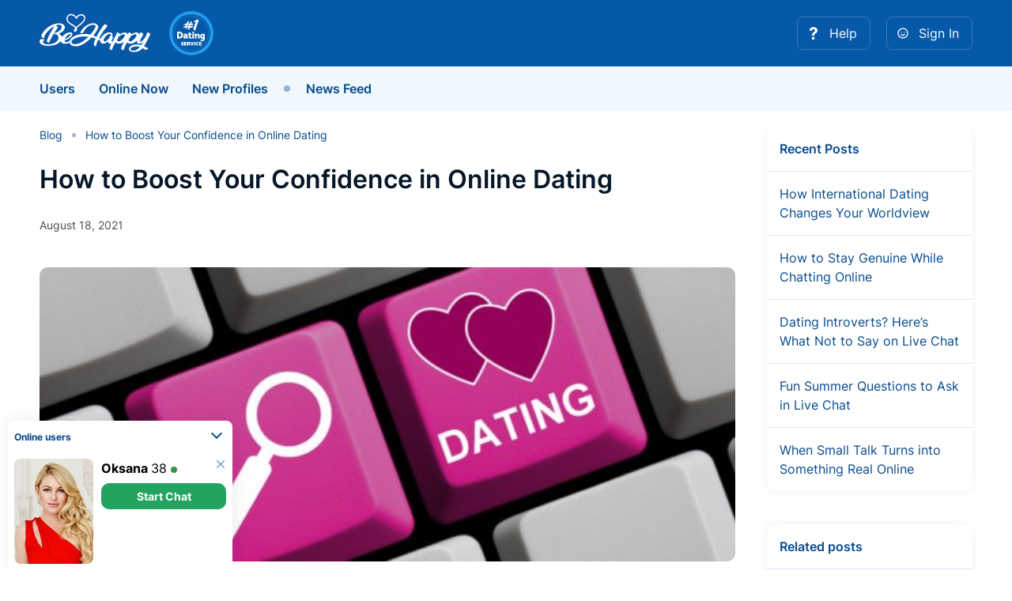

--- FILE ---
content_type: text/html; charset=UTF-8
request_url: https://blog.behappy2day.com/boost-your-confidence-in-online-dating/
body_size: 16193
content:
<!DOCTYPE html>
<html lang="en-US" class="responsive">
<head profile="http://gmpg.org/xfn/11">
    <link rel="profile" href="http://gmpg.org/xfn/11"/>
    <meta http-equiv="content-type" content="text/html;charset=UTF-8"/>
    <meta charset="UTF-8">
    <meta name="viewport" content="width=device-width, initial-scale=1.0, user-scalable=no" />
    <meta name="format-detection" content="telephone=no">
    <link rel="pingback" href="https://blog.behappy2day.com/xmlrpc.php"/>
    <title>How to Boost Your Confidence in Online Dating - BeHappy2Day Blog</title>
    <meta name='robots' content='index, follow, max-image-preview:large, max-snippet:-1, max-video-preview:-1' />

	<!-- This site is optimized with the Yoast SEO plugin v26.7 - https://yoast.com/wordpress/plugins/seo/ -->
	<meta name="description" content="Here are some quick ways to adjust your frame of mind and boost your self-assurance entering Online Dating world." />
	<link rel="canonical" href="https://blog.behappy2day.com/boost-your-confidence-in-online-dating/" />
	<meta property="og:locale" content="en_US" />
	<meta property="og:type" content="article" />
	<meta property="og:title" content="How to Boost Your Confidence in Online Dating - BeHappy2Day Blog" />
	<meta property="og:description" content="Here are some quick ways to adjust your frame of mind and boost your self-assurance entering Online Dating world." />
	<meta property="og:url" content="https://blog.behappy2day.com/boost-your-confidence-in-online-dating/" />
	<meta property="og:site_name" content="BeHappy2Day Blog" />
	<meta property="article:publisher" content="https://www.facebook.com/Behappy2day" />
	<meta property="article:published_time" content="2021-08-18T08:30:43+00:00" />
	<meta property="article:modified_time" content="2021-08-18T08:31:50+00:00" />
	<meta property="og:image" content="https://blog.behappy2day.com/wp-content/uploads/2021/08/how-to-boost-your-confidence-in-online-dating.jpg" />
	<meta property="og:image:width" content="2041" />
	<meta property="og:image:height" content="757" />
	<meta property="og:image:type" content="image/jpeg" />
	<meta name="author" content="BeHappy" />
	<meta name="twitter:card" content="summary_large_image" />
	<meta name="twitter:creator" content="@behappy2daycom" />
	<meta name="twitter:site" content="@behappy2daycom" />
	<meta name="twitter:label1" content="Written by" />
	<meta name="twitter:data1" content="BeHappy" />
	<meta name="twitter:label2" content="Est. reading time" />
	<meta name="twitter:data2" content="3 minutes" />
	<script type="application/ld+json" class="yoast-schema-graph">{"@context":"https://schema.org","@graph":[{"@type":"Article","@id":"https://blog.behappy2day.com/boost-your-confidence-in-online-dating/#article","isPartOf":{"@id":"https://blog.behappy2day.com/boost-your-confidence-in-online-dating/"},"author":{"name":"BeHappy","@id":"https://blog.behappy2day.com/#/schema/person/addda4992ac30c2b402810aa7a265f8a"},"headline":"How to Boost Your Confidence in Online Dating","datePublished":"2021-08-18T08:30:43+00:00","dateModified":"2021-08-18T08:31:50+00:00","mainEntityOfPage":{"@id":"https://blog.behappy2day.com/boost-your-confidence-in-online-dating/"},"wordCount":502,"publisher":{"@id":"https://blog.behappy2day.com/#organization"},"image":{"@id":"https://blog.behappy2day.com/boost-your-confidence-in-online-dating/#primaryimage"},"thumbnailUrl":"https://blog.behappy2day.com/wp-content/uploads/2021/08/how-to-boost-your-confidence-in-online-dating.jpg","keywords":["date online","date russian women online","date ukrainian women online","dating website","international dating","online dating","online dating service","online dating website"],"articleSection":["Marriage agencies"],"inLanguage":"en-US"},{"@type":"WebPage","@id":"https://blog.behappy2day.com/boost-your-confidence-in-online-dating/","url":"https://blog.behappy2day.com/boost-your-confidence-in-online-dating/","name":"How to Boost Your Confidence in Online Dating - BeHappy2Day Blog","isPartOf":{"@id":"https://blog.behappy2day.com/#website"},"primaryImageOfPage":{"@id":"https://blog.behappy2day.com/boost-your-confidence-in-online-dating/#primaryimage"},"image":{"@id":"https://blog.behappy2day.com/boost-your-confidence-in-online-dating/#primaryimage"},"thumbnailUrl":"https://blog.behappy2day.com/wp-content/uploads/2021/08/how-to-boost-your-confidence-in-online-dating.jpg","datePublished":"2021-08-18T08:30:43+00:00","dateModified":"2021-08-18T08:31:50+00:00","description":"Here are some quick ways to adjust your frame of mind and boost your self-assurance entering Online Dating world.","breadcrumb":{"@id":"https://blog.behappy2day.com/boost-your-confidence-in-online-dating/#breadcrumb"},"inLanguage":"en-US","potentialAction":[{"@type":"ReadAction","target":["https://blog.behappy2day.com/boost-your-confidence-in-online-dating/"]}]},{"@type":"ImageObject","inLanguage":"en-US","@id":"https://blog.behappy2day.com/boost-your-confidence-in-online-dating/#primaryimage","url":"https://blog.behappy2day.com/wp-content/uploads/2021/08/how-to-boost-your-confidence-in-online-dating.jpg","contentUrl":"https://blog.behappy2day.com/wp-content/uploads/2021/08/how-to-boost-your-confidence-in-online-dating.jpg","width":2041,"height":757,"caption":"online dating"},{"@type":"BreadcrumbList","@id":"https://blog.behappy2day.com/boost-your-confidence-in-online-dating/#breadcrumb","itemListElement":[{"@type":"ListItem","position":1,"name":"Home","item":"https://blog.behappy2day.com/"},{"@type":"ListItem","position":2,"name":"How to Boost Your Confidence in Online Dating"}]},{"@type":"WebSite","@id":"https://blog.behappy2day.com/#website","url":"https://blog.behappy2day.com/","name":"BeHappy2Day Blog","description":"BeHappy Dating Agency","publisher":{"@id":"https://blog.behappy2day.com/#organization"},"potentialAction":[{"@type":"SearchAction","target":{"@type":"EntryPoint","urlTemplate":"https://blog.behappy2day.com/?s={search_term_string}"},"query-input":{"@type":"PropertyValueSpecification","valueRequired":true,"valueName":"search_term_string"}}],"inLanguage":"en-US"},{"@type":"Organization","@id":"https://blog.behappy2day.com/#organization","name":"BeHappy2day - Online Dating Service","url":"https://blog.behappy2day.com/","logo":{"@type":"ImageObject","inLanguage":"en-US","@id":"https://blog.behappy2day.com/#/schema/logo/image/","url":"https://blog.behappy2day.com/wp-content/uploads/2021/04/main-logo-top1.png","contentUrl":"https://blog.behappy2day.com/wp-content/uploads/2021/04/main-logo-top1.png","width":256,"height":110,"caption":"BeHappy2day - Online Dating Service"},"image":{"@id":"https://blog.behappy2day.com/#/schema/logo/image/"},"sameAs":["https://www.facebook.com/Behappy2day","https://x.com/behappy2daycom"]},{"@type":"Person","@id":"https://blog.behappy2day.com/#/schema/person/addda4992ac30c2b402810aa7a265f8a","name":"BeHappy","image":{"@type":"ImageObject","inLanguage":"en-US","@id":"https://blog.behappy2day.com/#/schema/person/image/","url":"https://secure.gravatar.com/avatar/6b1210031b443710485c077956f7ed6661f0b11be026ff5fe5dcf729533e1fb8?s=96&d=mm&r=g","contentUrl":"https://secure.gravatar.com/avatar/6b1210031b443710485c077956f7ed6661f0b11be026ff5fe5dcf729533e1fb8?s=96&d=mm&r=g","caption":"BeHappy"}}]}</script>
	<!-- / Yoast SEO plugin. -->


<link rel='dns-prefetch' href='//d2gmcelpu31ywr.cloudfront.net' />
<link rel='dns-prefetch' href='//static.behappy2day.com' />
<link rel='dns-prefetch' href='//www.googletagmanager.com' />
<link rel="alternate" type="application/rss+xml" title="BeHappy2Day Blog &raquo; Feed" href="https://blog.behappy2day.com/feed/" />
<link rel="alternate" type="application/rss+xml" title="BeHappy2Day Blog &raquo; Comments Feed" href="https://blog.behappy2day.com/comments/feed/" />
<link rel="alternate" title="oEmbed (JSON)" type="application/json+oembed" href="https://blog.behappy2day.com/wp-json/oembed/1.0/embed?url=https%3A%2F%2Fblog.behappy2day.com%2Fboost-your-confidence-in-online-dating%2F" />
<link rel="alternate" title="oEmbed (XML)" type="text/xml+oembed" href="https://blog.behappy2day.com/wp-json/oembed/1.0/embed?url=https%3A%2F%2Fblog.behappy2day.com%2Fboost-your-confidence-in-online-dating%2F&#038;format=xml" />
<style id='wp-img-auto-sizes-contain-inline-css' type='text/css'>
img:is([sizes=auto i],[sizes^="auto," i]){contain-intrinsic-size:3000px 1500px}
/*# sourceURL=wp-img-auto-sizes-contain-inline-css */
</style>
<style id='wp-emoji-styles-inline-css' type='text/css'>

	img.wp-smiley, img.emoji {
		display: inline !important;
		border: none !important;
		box-shadow: none !important;
		height: 1em !important;
		width: 1em !important;
		margin: 0 0.07em !important;
		vertical-align: -0.1em !important;
		background: none !important;
		padding: 0 !important;
	}
/*# sourceURL=wp-emoji-styles-inline-css */
</style>
<style id='wp-block-library-inline-css' type='text/css'>
:root{--wp-block-synced-color:#7a00df;--wp-block-synced-color--rgb:122,0,223;--wp-bound-block-color:var(--wp-block-synced-color);--wp-editor-canvas-background:#ddd;--wp-admin-theme-color:#007cba;--wp-admin-theme-color--rgb:0,124,186;--wp-admin-theme-color-darker-10:#006ba1;--wp-admin-theme-color-darker-10--rgb:0,107,160.5;--wp-admin-theme-color-darker-20:#005a87;--wp-admin-theme-color-darker-20--rgb:0,90,135;--wp-admin-border-width-focus:2px}@media (min-resolution:192dpi){:root{--wp-admin-border-width-focus:1.5px}}.wp-element-button{cursor:pointer}:root .has-very-light-gray-background-color{background-color:#eee}:root .has-very-dark-gray-background-color{background-color:#313131}:root .has-very-light-gray-color{color:#eee}:root .has-very-dark-gray-color{color:#313131}:root .has-vivid-green-cyan-to-vivid-cyan-blue-gradient-background{background:linear-gradient(135deg,#00d084,#0693e3)}:root .has-purple-crush-gradient-background{background:linear-gradient(135deg,#34e2e4,#4721fb 50%,#ab1dfe)}:root .has-hazy-dawn-gradient-background{background:linear-gradient(135deg,#faaca8,#dad0ec)}:root .has-subdued-olive-gradient-background{background:linear-gradient(135deg,#fafae1,#67a671)}:root .has-atomic-cream-gradient-background{background:linear-gradient(135deg,#fdd79a,#004a59)}:root .has-nightshade-gradient-background{background:linear-gradient(135deg,#330968,#31cdcf)}:root .has-midnight-gradient-background{background:linear-gradient(135deg,#020381,#2874fc)}:root{--wp--preset--font-size--normal:16px;--wp--preset--font-size--huge:42px}.has-regular-font-size{font-size:1em}.has-larger-font-size{font-size:2.625em}.has-normal-font-size{font-size:var(--wp--preset--font-size--normal)}.has-huge-font-size{font-size:var(--wp--preset--font-size--huge)}.has-text-align-center{text-align:center}.has-text-align-left{text-align:left}.has-text-align-right{text-align:right}.has-fit-text{white-space:nowrap!important}#end-resizable-editor-section{display:none}.aligncenter{clear:both}.items-justified-left{justify-content:flex-start}.items-justified-center{justify-content:center}.items-justified-right{justify-content:flex-end}.items-justified-space-between{justify-content:space-between}.screen-reader-text{border:0;clip-path:inset(50%);height:1px;margin:-1px;overflow:hidden;padding:0;position:absolute;width:1px;word-wrap:normal!important}.screen-reader-text:focus{background-color:#ddd;clip-path:none;color:#444;display:block;font-size:1em;height:auto;left:5px;line-height:normal;padding:15px 23px 14px;text-decoration:none;top:5px;width:auto;z-index:100000}html :where(.has-border-color){border-style:solid}html :where([style*=border-top-color]){border-top-style:solid}html :where([style*=border-right-color]){border-right-style:solid}html :where([style*=border-bottom-color]){border-bottom-style:solid}html :where([style*=border-left-color]){border-left-style:solid}html :where([style*=border-width]){border-style:solid}html :where([style*=border-top-width]){border-top-style:solid}html :where([style*=border-right-width]){border-right-style:solid}html :where([style*=border-bottom-width]){border-bottom-style:solid}html :where([style*=border-left-width]){border-left-style:solid}html :where(img[class*=wp-image-]){height:auto;max-width:100%}:where(figure){margin:0 0 1em}html :where(.is-position-sticky){--wp-admin--admin-bar--position-offset:var(--wp-admin--admin-bar--height,0px)}@media screen and (max-width:600px){html :where(.is-position-sticky){--wp-admin--admin-bar--position-offset:0px}}

/*# sourceURL=wp-block-library-inline-css */
</style><style id='global-styles-inline-css' type='text/css'>
:root{--wp--preset--aspect-ratio--square: 1;--wp--preset--aspect-ratio--4-3: 4/3;--wp--preset--aspect-ratio--3-4: 3/4;--wp--preset--aspect-ratio--3-2: 3/2;--wp--preset--aspect-ratio--2-3: 2/3;--wp--preset--aspect-ratio--16-9: 16/9;--wp--preset--aspect-ratio--9-16: 9/16;--wp--preset--color--black: #000000;--wp--preset--color--cyan-bluish-gray: #abb8c3;--wp--preset--color--white: #ffffff;--wp--preset--color--pale-pink: #f78da7;--wp--preset--color--vivid-red: #cf2e2e;--wp--preset--color--luminous-vivid-orange: #ff6900;--wp--preset--color--luminous-vivid-amber: #fcb900;--wp--preset--color--light-green-cyan: #7bdcb5;--wp--preset--color--vivid-green-cyan: #00d084;--wp--preset--color--pale-cyan-blue: #8ed1fc;--wp--preset--color--vivid-cyan-blue: #0693e3;--wp--preset--color--vivid-purple: #9b51e0;--wp--preset--gradient--vivid-cyan-blue-to-vivid-purple: linear-gradient(135deg,rgb(6,147,227) 0%,rgb(155,81,224) 100%);--wp--preset--gradient--light-green-cyan-to-vivid-green-cyan: linear-gradient(135deg,rgb(122,220,180) 0%,rgb(0,208,130) 100%);--wp--preset--gradient--luminous-vivid-amber-to-luminous-vivid-orange: linear-gradient(135deg,rgb(252,185,0) 0%,rgb(255,105,0) 100%);--wp--preset--gradient--luminous-vivid-orange-to-vivid-red: linear-gradient(135deg,rgb(255,105,0) 0%,rgb(207,46,46) 100%);--wp--preset--gradient--very-light-gray-to-cyan-bluish-gray: linear-gradient(135deg,rgb(238,238,238) 0%,rgb(169,184,195) 100%);--wp--preset--gradient--cool-to-warm-spectrum: linear-gradient(135deg,rgb(74,234,220) 0%,rgb(151,120,209) 20%,rgb(207,42,186) 40%,rgb(238,44,130) 60%,rgb(251,105,98) 80%,rgb(254,248,76) 100%);--wp--preset--gradient--blush-light-purple: linear-gradient(135deg,rgb(255,206,236) 0%,rgb(152,150,240) 100%);--wp--preset--gradient--blush-bordeaux: linear-gradient(135deg,rgb(254,205,165) 0%,rgb(254,45,45) 50%,rgb(107,0,62) 100%);--wp--preset--gradient--luminous-dusk: linear-gradient(135deg,rgb(255,203,112) 0%,rgb(199,81,192) 50%,rgb(65,88,208) 100%);--wp--preset--gradient--pale-ocean: linear-gradient(135deg,rgb(255,245,203) 0%,rgb(182,227,212) 50%,rgb(51,167,181) 100%);--wp--preset--gradient--electric-grass: linear-gradient(135deg,rgb(202,248,128) 0%,rgb(113,206,126) 100%);--wp--preset--gradient--midnight: linear-gradient(135deg,rgb(2,3,129) 0%,rgb(40,116,252) 100%);--wp--preset--font-size--small: 13px;--wp--preset--font-size--medium: 20px;--wp--preset--font-size--large: 36px;--wp--preset--font-size--x-large: 42px;--wp--preset--spacing--20: 0.44rem;--wp--preset--spacing--30: 0.67rem;--wp--preset--spacing--40: 1rem;--wp--preset--spacing--50: 1.5rem;--wp--preset--spacing--60: 2.25rem;--wp--preset--spacing--70: 3.38rem;--wp--preset--spacing--80: 5.06rem;--wp--preset--shadow--natural: 6px 6px 9px rgba(0, 0, 0, 0.2);--wp--preset--shadow--deep: 12px 12px 50px rgba(0, 0, 0, 0.4);--wp--preset--shadow--sharp: 6px 6px 0px rgba(0, 0, 0, 0.2);--wp--preset--shadow--outlined: 6px 6px 0px -3px rgb(255, 255, 255), 6px 6px rgb(0, 0, 0);--wp--preset--shadow--crisp: 6px 6px 0px rgb(0, 0, 0);}:where(.is-layout-flex){gap: 0.5em;}:where(.is-layout-grid){gap: 0.5em;}body .is-layout-flex{display: flex;}.is-layout-flex{flex-wrap: wrap;align-items: center;}.is-layout-flex > :is(*, div){margin: 0;}body .is-layout-grid{display: grid;}.is-layout-grid > :is(*, div){margin: 0;}:where(.wp-block-columns.is-layout-flex){gap: 2em;}:where(.wp-block-columns.is-layout-grid){gap: 2em;}:where(.wp-block-post-template.is-layout-flex){gap: 1.25em;}:where(.wp-block-post-template.is-layout-grid){gap: 1.25em;}.has-black-color{color: var(--wp--preset--color--black) !important;}.has-cyan-bluish-gray-color{color: var(--wp--preset--color--cyan-bluish-gray) !important;}.has-white-color{color: var(--wp--preset--color--white) !important;}.has-pale-pink-color{color: var(--wp--preset--color--pale-pink) !important;}.has-vivid-red-color{color: var(--wp--preset--color--vivid-red) !important;}.has-luminous-vivid-orange-color{color: var(--wp--preset--color--luminous-vivid-orange) !important;}.has-luminous-vivid-amber-color{color: var(--wp--preset--color--luminous-vivid-amber) !important;}.has-light-green-cyan-color{color: var(--wp--preset--color--light-green-cyan) !important;}.has-vivid-green-cyan-color{color: var(--wp--preset--color--vivid-green-cyan) !important;}.has-pale-cyan-blue-color{color: var(--wp--preset--color--pale-cyan-blue) !important;}.has-vivid-cyan-blue-color{color: var(--wp--preset--color--vivid-cyan-blue) !important;}.has-vivid-purple-color{color: var(--wp--preset--color--vivid-purple) !important;}.has-black-background-color{background-color: var(--wp--preset--color--black) !important;}.has-cyan-bluish-gray-background-color{background-color: var(--wp--preset--color--cyan-bluish-gray) !important;}.has-white-background-color{background-color: var(--wp--preset--color--white) !important;}.has-pale-pink-background-color{background-color: var(--wp--preset--color--pale-pink) !important;}.has-vivid-red-background-color{background-color: var(--wp--preset--color--vivid-red) !important;}.has-luminous-vivid-orange-background-color{background-color: var(--wp--preset--color--luminous-vivid-orange) !important;}.has-luminous-vivid-amber-background-color{background-color: var(--wp--preset--color--luminous-vivid-amber) !important;}.has-light-green-cyan-background-color{background-color: var(--wp--preset--color--light-green-cyan) !important;}.has-vivid-green-cyan-background-color{background-color: var(--wp--preset--color--vivid-green-cyan) !important;}.has-pale-cyan-blue-background-color{background-color: var(--wp--preset--color--pale-cyan-blue) !important;}.has-vivid-cyan-blue-background-color{background-color: var(--wp--preset--color--vivid-cyan-blue) !important;}.has-vivid-purple-background-color{background-color: var(--wp--preset--color--vivid-purple) !important;}.has-black-border-color{border-color: var(--wp--preset--color--black) !important;}.has-cyan-bluish-gray-border-color{border-color: var(--wp--preset--color--cyan-bluish-gray) !important;}.has-white-border-color{border-color: var(--wp--preset--color--white) !important;}.has-pale-pink-border-color{border-color: var(--wp--preset--color--pale-pink) !important;}.has-vivid-red-border-color{border-color: var(--wp--preset--color--vivid-red) !important;}.has-luminous-vivid-orange-border-color{border-color: var(--wp--preset--color--luminous-vivid-orange) !important;}.has-luminous-vivid-amber-border-color{border-color: var(--wp--preset--color--luminous-vivid-amber) !important;}.has-light-green-cyan-border-color{border-color: var(--wp--preset--color--light-green-cyan) !important;}.has-vivid-green-cyan-border-color{border-color: var(--wp--preset--color--vivid-green-cyan) !important;}.has-pale-cyan-blue-border-color{border-color: var(--wp--preset--color--pale-cyan-blue) !important;}.has-vivid-cyan-blue-border-color{border-color: var(--wp--preset--color--vivid-cyan-blue) !important;}.has-vivid-purple-border-color{border-color: var(--wp--preset--color--vivid-purple) !important;}.has-vivid-cyan-blue-to-vivid-purple-gradient-background{background: var(--wp--preset--gradient--vivid-cyan-blue-to-vivid-purple) !important;}.has-light-green-cyan-to-vivid-green-cyan-gradient-background{background: var(--wp--preset--gradient--light-green-cyan-to-vivid-green-cyan) !important;}.has-luminous-vivid-amber-to-luminous-vivid-orange-gradient-background{background: var(--wp--preset--gradient--luminous-vivid-amber-to-luminous-vivid-orange) !important;}.has-luminous-vivid-orange-to-vivid-red-gradient-background{background: var(--wp--preset--gradient--luminous-vivid-orange-to-vivid-red) !important;}.has-very-light-gray-to-cyan-bluish-gray-gradient-background{background: var(--wp--preset--gradient--very-light-gray-to-cyan-bluish-gray) !important;}.has-cool-to-warm-spectrum-gradient-background{background: var(--wp--preset--gradient--cool-to-warm-spectrum) !important;}.has-blush-light-purple-gradient-background{background: var(--wp--preset--gradient--blush-light-purple) !important;}.has-blush-bordeaux-gradient-background{background: var(--wp--preset--gradient--blush-bordeaux) !important;}.has-luminous-dusk-gradient-background{background: var(--wp--preset--gradient--luminous-dusk) !important;}.has-pale-ocean-gradient-background{background: var(--wp--preset--gradient--pale-ocean) !important;}.has-electric-grass-gradient-background{background: var(--wp--preset--gradient--electric-grass) !important;}.has-midnight-gradient-background{background: var(--wp--preset--gradient--midnight) !important;}.has-small-font-size{font-size: var(--wp--preset--font-size--small) !important;}.has-medium-font-size{font-size: var(--wp--preset--font-size--medium) !important;}.has-large-font-size{font-size: var(--wp--preset--font-size--large) !important;}.has-x-large-font-size{font-size: var(--wp--preset--font-size--x-large) !important;}
/*# sourceURL=global-styles-inline-css */
</style>

<style id='classic-theme-styles-inline-css' type='text/css'>
/*! This file is auto-generated */
.wp-block-button__link{color:#fff;background-color:#32373c;border-radius:9999px;box-shadow:none;text-decoration:none;padding:calc(.667em + 2px) calc(1.333em + 2px);font-size:1.125em}.wp-block-file__button{background:#32373c;color:#fff;text-decoration:none}
/*# sourceURL=/wp-includes/css/classic-themes.min.css */
</style>
<link rel='stylesheet' id='main_css-css' href='https://blog.behappy2day.com/wp-content/themes/bh-blog-2021/style.css?ver=20240919' type='text/css' media='all' />
<link rel='stylesheet' id='invitations_css-css' href='https://d2gmcelpu31ywr.cloudfront.net/chat/m/css/chat_invitation-2021bb.css?ver=20250806' type='text/css' media='all' />
<script type="text/javascript" src="https://blog.behappy2day.com/wp-includes/js/jquery/jquery.min.js?ver=3.7.1" id="jquery-core-js"></script>
<script type="text/javascript" src="https://blog.behappy2day.com/wp-includes/js/jquery/jquery-migrate.min.js?ver=3.4.1" id="jquery-migrate-js"></script>
<script type="text/javascript" src="https://d2gmcelpu31ywr.cloudfront.net/js/libs/owl-carousel/2.3.4/owl.carousel.min.js?ver=6.9" id="owl-carousel-js"></script>

<!-- Google tag (gtag.js) snippet added by Site Kit -->
<!-- Google Analytics snippet added by Site Kit -->
<script type="text/javascript" src="https://www.googletagmanager.com/gtag/js?id=G-VKHJRWDXSB" id="google_gtagjs-js" async></script>
<script type="text/javascript" id="google_gtagjs-js-after">
/* <![CDATA[ */
window.dataLayer = window.dataLayer || [];function gtag(){dataLayer.push(arguments);}
gtag("set","linker",{"domains":["blog.behappy2day.com"]});
gtag("js", new Date());
gtag("set", "developer_id.dZTNiMT", true);
gtag("config", "G-VKHJRWDXSB");
//# sourceURL=google_gtagjs-js-after
/* ]]> */
</script>
<link rel="https://api.w.org/" href="https://blog.behappy2day.com/wp-json/" /><link rel="alternate" title="JSON" type="application/json" href="https://blog.behappy2day.com/wp-json/wp/v2/posts/5525" /><link rel="EditURI" type="application/rsd+xml" title="RSD" href="https://blog.behappy2day.com/xmlrpc.php?rsd" />
<meta name="generator" content="WordPress 6.9" />
<link rel='shortlink' href='https://blog.behappy2day.com/?p=5525' />
<meta name="generator" content="Site Kit by Google 1.170.0" /></head>
<body class="wp-singular post-template-default single single-post postid-5525 single-format-standard wp-theme-bh-blog-2021">
<script src="https://d2gmcelpu31ywr.cloudfront.net/js/lazy-load.js?v=20240415"></script>

<header>
    <div class="header bg-primary text-white" id="header">
        <div class="container">
            <div class="header-wrapper d-flex align-items-center">
                <button type="button" class="hide-btn menu-toggle-btn d-inline-block d-md-none menuToggleBtn">
                    <svg class="svg-icon icon burger"><use xlink:href="https://blog.behappy2day.com/wp-content/themes/bh-blog-2021/img/icons/svg-icons.svg#icon_menu_burger"></use></svg>
                    <svg class="svg-icon icon burger-close"><use xlink:href="https://blog.behappy2day.com/wp-content/themes/bh-blog-2021/img/icons/svg-icons.svg#icon_close"></use></svg>
                </button>
                <div class="header-logo-box">
                    <div class="header-logo-wrapper d-flex align-items-center">
                        <a href="https://www.behappy2day.com/">
                            <img src="https://blog.behappy2day.com/wp-content/themes/bh-blog-2021/img/logo-white.png" width="140" height="50" alt="BeHappy" class="header-logo-img img-fluid" />
                        </a>
                        <a href="https://www.behappy2day.com/"><img src="https://blog.behappy2day.com/wp-content/themes/bh-blog-2021/img/badge.svg" width="64" height="64" alt="" class="badge-logo img-fluid d-none d-md-inline" /></a>
                    </div>
                </div>
                <div class="header-buttons-box flex-grow-1 d-flex justify-content-end">
                    <div class="header-button-box auth">
                        <ul class="header-buttons-list">
                            <li>
                                <a href="#" class="header-btn" data-toggle="modal" data-target="#helpModal">
                                    <svg class="svg-icon icon"><use xlink:href="https://blog.behappy2day.com/wp-content/themes/bh-blog-2021/img/icons/svg-icons.svg#icon_help"></use></svg>
                                    <span class="mx-1">Help</span>
                                </a>
                            </li>
                            <li>
                                <a href="https://www.behappy2day.com/login.php" class="header-btn">
                                    <svg class="svg-icon icon"><use xlink:href="https://blog.behappy2day.com/wp-content/themes/bh-blog-2021/img/icons/svg-icons.svg#icon_smile"></use></svg>
                                    <span class="mx-1">Sign In</span>
                                </a>
                            </li>
                        </ul>
                    </div>
                    <div class="header-button-box"></div>
                </div>
            </div>
        </div>
    </div>

    <nav class="d-none d-md-block">
        <div class="container">
            <div class="nav-box d-flex">
                <div class="menu-list-box flex-grow-1 d-flex">
                    <ul class="menu-list">
                        <li class="menu-item"><a href="https://www.behappy2day.com/profiles.php" class="menu-link">Users</a></li>
                        <li class="menu-item"><a href="https://www.behappy2day.com/live-chat-online-single-women" class="menu-link">Online Now</a></li>
                        <li class="menu-item"><a href="https://www.behappy2day.com/newest-dating-profiles" class="menu-link">New Profiles</a></li>
                    </ul>
                    <ul class="menu-list">
                        <li class="menu-item"><a href="https://www.behappy2day.com/news.php" class="menu-link">News Feed</a></li>
                    </ul>
                </div>
            </div>
        </div>
    </nav>
</header>

<nav class="mobile-nav bg-primary" id="mobileNav">
    <ul class="mobile-menu-list">
        <li class="menu-item">
            <a href="https://www.behappy2day.com/login.php" class="menu-link">
                <span class="icon-box"><svg class="svg-icon icon"><use xlink:href="https://blog.behappy2day.com/wp-content/themes/bh-blog-2021/img/icons/svg-icons.svg#icon_smile"></use></svg></span>
                <span class="title-box flex-grow-1  mb-0">Sign In</span>
                <span class="badge-box"></span>
            </a>
        </li>
        <li class="menu-item">
            <a href="https://www.behappy2day.com/live-chat-online-single-women" class="menu-link">
            <span class="icon-box">
              <span class="icon user__status"></span>
            </span>
                <span class="title-box flex-grow-1  mb-0">Online Now</span>
                <span class="badge-box"></span>
            </a>
        </li>
        <li class="menu-item">
            <a href="https://www.behappy2day.com/profiles.php" class="menu-link">
            <span class="icon-box">
              <svg class="svg-icon icon"><use xlink:href="https://blog.behappy2day.com/wp-content/themes/bh-blog-2021/img/icons/svg-icons.svg#icon_mobile_menu_users"></use></svg>
            </span>
                <span class="title-box flex-grow-1  mb-0">Users</span>
                <span class="badge-box"></span>
            </a>
        </li>
        <li class="menu-item">
            <a href="https://www.behappy2day.com/news.php" class="menu-link">
            <span class="icon-box">
              <svg class="svg-icon icon">
                <use xlink:href="https://blog.behappy2day.com/wp-content/themes/bh-blog-2021/img/icons/svg-icons.svg#icon_mobile_menu_news_feed"></use>
              </svg>
            </span>
                <span class="title-box flex-grow-1 mb-0">News Feed</span>
                <span class="badge-box"></span>
            </a>
        </li>
        <li class="menu-item">
            <a href="https://www.behappy2day.com/video-gallery.php" class="menu-link">
            <span class="icon-box">
              <svg class="svg-icon icon"><use xlink:href="https://blog.behappy2day.com/wp-content/themes/bh-blog-2021/img/icons/video-gallery.svg?v=20250401#root"></use></svg>
            </span>
                <span class="title-box flex-grow-1 mb-0">Video Gallery</span>
                <span class="badge-box"></span>
            </a>
        </li>
    </ul>
    <div class="mobile-nav-footer">
        <a href="https://blog.behappy2day.com/">Blog</a>
        <a href="#" data-toggle="modal" data-target="#helpModal">Help</a>
    </div>
</nav>

<section class="section-page post-single__class">
    <div class="container">
        <div class="page-content">
    <div class="content-block">
                <div class="info-nav" itemscope itemtype="http://schema.org/BreadcrumbList">
            <div class="info-nav__item " itemprop="itemListElement" itemscope itemtype="http://schema.org/ListItem">
                <a href="https://blog.behappy2day.com" itemprop="item"><span itemprop="name">Blog</span></a>
                <meta itemprop="position" content="1" />
            </div>
            <div class="info-nav__item info-nav__long" itemprop="itemListElement" itemscope itemtype="http://schema.org/ListItem">
                <a href="https://blog.behappy2day.com/boost-your-confidence-in-online-dating/" itemprop="item"><span itemprop="name">How to Boost Your Confidence in Online Dating</span></a>
                <meta itemprop="position" content="2" />
            </div>
        </div>
        <section class="post-single" id="post-5525" class="post-5525 post type-post status-publish format-standard has-post-thumbnail hentry category-marriage-agencies tag-date-online tag-date-russian-women-online tag-date-ukrainian-women-online tag-dating-website tag-international-dating tag-online-dating tag-online-dating-service tag-online-dating-website">
            <h1 class="post-single__title section__title">How to Boost Your Confidence in Online Dating</h1>
            <time class="post-single__date date">August 18, 2021</time>
                        <div class="post-single__img">
                <img width="650" height="250" src="https://blog.behappy2day.com/wp-content/uploads/2021/08/how-to-boost-your-confidence-in-online-dating-650x250.jpg" class="attachment-post-thumbnail size-post-thumbnail wp-post-image" alt="How to Boost Your Confidence in Online Dating" decoding="async" fetchpriority="high" />            </div>
                        <div class="post-single__text">
                <div id="ez-toc-container" class="ez-toc-v2_0_80 counter-hierarchy ez-toc-counter ez-toc-grey ez-toc-container-direction">
<div class="ez-toc-title-container">
<p class="ez-toc-title" style="cursor:inherit">Contents</p>
<span class="ez-toc-title-toggle"><a href="#" class="ez-toc-pull-right ez-toc-btn ez-toc-btn-xs ez-toc-btn-default ez-toc-toggle" aria-label="Toggle Table of Content"><span class="ez-toc-js-icon-con"><span class=""><span class="eztoc-hide" style="display:none;">Toggle</span><span class="ez-toc-icon-toggle-span"><svg style="fill: #999;color:#999" xmlns="http://www.w3.org/2000/svg" class="list-377408" width="20px" height="20px" viewBox="0 0 24 24" fill="none"><path d="M6 6H4v2h2V6zm14 0H8v2h12V6zM4 11h2v2H4v-2zm16 0H8v2h12v-2zM4 16h2v2H4v-2zm16 0H8v2h12v-2z" fill="currentColor"></path></svg><svg style="fill: #999;color:#999" class="arrow-unsorted-368013" xmlns="http://www.w3.org/2000/svg" width="10px" height="10px" viewBox="0 0 24 24" version="1.2" baseProfile="tiny"><path d="M18.2 9.3l-6.2-6.3-6.2 6.3c-.2.2-.3.4-.3.7s.1.5.3.7c.2.2.4.3.7.3h11c.3 0 .5-.1.7-.3.2-.2.3-.5.3-.7s-.1-.5-.3-.7zM5.8 14.7l6.2 6.3 6.2-6.3c.2-.2.3-.5.3-.7s-.1-.5-.3-.7c-.2-.2-.4-.3-.7-.3h-11c-.3 0-.5.1-.7.3-.2.2-.3.5-.3.7s.1.5.3.7z"/></svg></span></span></span></a></span></div>
<nav><ul class='ez-toc-list ez-toc-list-level-1 ' ><li class='ez-toc-page-1 ez-toc-heading-level-3'><a class="ez-toc-link ez-toc-heading-1" href="#Leave_Your_Expectations_at_The_Door" >Leave Your Expectations at The Door</a></li><li class='ez-toc-page-1 ez-toc-heading-level-3'><a class="ez-toc-link ez-toc-heading-2" href="#Check_If_They_Are_Interested" >Check If They Are Interested</a></li><li class='ez-toc-page-1 ez-toc-heading-level-3'><a class="ez-toc-link ez-toc-heading-3" href="#Make_it_About_Them_Rather_Than_About_You" >Make it About Them Rather Than About You</a></li></ul></nav></div>

<p><a href="https://www.behappy2day.com/live-chat-online-single-women">Online Dating</a> can be a frightening experience, especially if you haven&#8217;t been in a relationship in a long time or have been hurt in one. And it can be extremely difficult to restore your romantic mood after experiencing multiple disappointments or hurts.</p>
<p>However, remember that it is normal to feel a little nervous — in fact, the best people are frequently nervous. Consequently, here are some quick ways to adjust your frame of mind and boost your self-assurance entering online dating.</p>
<div id="attachment_5528" style="width: 221px" class="wp-caption alignleft"><a href="https://www.behappy2day.com/russian-lady-anastasia-from-kharkiv-41857"><img decoding="async" aria-describedby="caption-attachment-5528" class="size-medium wp-image-5528" src="https://blog.behappy2day.com/wp-content/uploads/2021/08/523129-211x300.jpg" alt="" width="211" height="300" srcset="https://blog.behappy2day.com/wp-content/uploads/2021/08/523129-211x300.jpg 211w, https://blog.behappy2day.com/wp-content/uploads/2021/08/523129.jpg 660w" sizes="(max-width: 211px) 100vw, 211px" /></a><p id="caption-attachment-5528" class="wp-caption-text">I’m looking for a sincere and serious man!</p></div>
<h3><span class="ez-toc-section" id="Leave_Your_Expectations_at_The_Door"></span>Leave Your Expectations at The Door<span class="ez-toc-section-end"></span></h3>
<p>We are all aware that there is a world of difference between a person&#8217;s online date and their actual persona.</p>
<p> So set aside your expectations and approach the situation with an attitude of &#8220;I don&#8217;t care what happens&#8221; and see what happens.</p>
<p>Of course, abandoning your expectations does not imply that you are willing to accept anything — but in the early stages, it is beneficial to simply let go and enjoy yourself.</p>
<h3><span class="ez-toc-section" id="Check_If_They_Are_Interested"></span>Check If They Are Interested<span class="ez-toc-section-end"></span></h3>
<p>It is a fun exercise that will help you to avoid thinking about your online dating &#8220;performance&#8221; — and it actually works. To find out more about your date, ask five good questions about them.</p>
<p>Don&#8217;t ask them all at once; that&#8217;s not fair. Then wait and see what happens. Give them plenty of time to respond to each.</p>
<p>In an ideal situation, they will respond and then ask you about yourself and your life in return.</p>
<div id="attachment_5529" style="width: 221px" class="wp-caption alignright"><a href="https://www.behappy2day.com/russian-lady-maria-from-kharkiv-41920"><img decoding="async" aria-describedby="caption-attachment-5529" class="size-medium wp-image-5529" src="https://blog.behappy2day.com/wp-content/uploads/2021/08/525862-211x300.jpg" alt="" width="211" height="300" srcset="https://blog.behappy2day.com/wp-content/uploads/2021/08/525862-211x300.jpg 211w, https://blog.behappy2day.com/wp-content/uploads/2021/08/525862.jpg 660w" sizes="(max-width: 211px) 100vw, 211px" /></a><p id="caption-attachment-5529" class="wp-caption-text">I&#8217;d like to meet a loving, understanding, and supportive man.</p></div>
<p>If you haven&#8217;t gotten a response after five questions, you should go around and observe the situation. This could be because your date is self-absorbed or simply not interested in getting to know you better.</p>
<h3><span class="ez-toc-section" id="Make_it_About_Them_Rather_Than_About_You"></span>Make it About Them Rather Than About You<span class="ez-toc-section-end"></span></h3>
<p>It is our own self-perception that causes anxiety: how we look, what we will say, what others will think of us, how we will be judged, and how we will be treated.</p>
<p>A vicious circle exists in online dating because the more we consider ourselves and monitor our actions, the more anxiety we will experience with a new partner. Try to learn everything you can about your date instead.</p>
<p>Of course, it is important that you do not project an air of authority on them by trying to deflect the discussion outwards toward them. This will relieve some of the pressure that is placed on you. You will also come across as a person who is interested and engaged.</p>
<p>And you&#8217;ll begin to learn some of the important facts about them that you didn&#8217;t know before!</p>
<p> </p>
<p>So these are some tips to gain your confidence for your online dating<strong>.</strong> Don&#8217;t ask everything from your partner at once, check if they&#8217;re interested, let them understand you and get comfortable.</p>
            </div>
        </section>
                    </div>

    <div id="sidebars" class="left-aside-block">
        <div id="sidebar">
            
		<ul id="recent-posts-3" class="recent-posts recent-posts__list my_widget widget_recent_entries">
		<h4 class="recent-posts__list-title">Recent Posts</h4>
		<ul>
											<li>
					<a href="https://blog.behappy2day.com/international-dating-changes-worldview/">How International Dating Changes Your Worldview</a>
									</li>
											<li>
					<a href="https://blog.behappy2day.com/how-to-stay-genuine-in-online-chat-on-dating-sites/">How to Stay Genuine While Chatting Online</a>
									</li>
											<li>
					<a href="https://blog.behappy2day.com/dating-introvert-what-not-to-say-live-chat/">Dating Introverts? Here’s What Not to Say on Live Chat</a>
									</li>
											<li>
					<a href="https://blog.behappy2day.com/fun-summer-questions-live-chat/">Fun Summer Questions to Ask in Live Chat</a>
									</li>
											<li>
					<a href="https://blog.behappy2day.com/when-small-talk-turns-into-something-real-online-datings/">When Small Talk Turns into Something Real Online</a>
									</li>
					</ul>

		</ul><ul id="similar_posts_widget" class="recent-posts recent-posts__list my_widget widget_rrm_similar_posts"><h4 class="recent-posts__list-title">Related posts</h4><ul><li><a href="https://blog.behappy2day.com/online-dating-etiquette/" rel="bookmark" title="Online Dating Etiquette">Online Dating Etiquette</a></li>

<li><a href="https://blog.behappy2day.com/balance-in-long-distance-relationship/" rel="bookmark" title="Balance in Long-distance Relationship">Balance in Long-distance Relationship</a></li>

<li><a href="https://blog.behappy2day.com/advantages-online-dating-with-asian-women/" rel="bookmark" title="Advantages: Online Dating with Asian Women">Advantages: Online Dating with Asian Women</a></li>

<li><a href="https://blog.behappy2day.com/dating-online-stay-away-insulting-lady/" rel="bookmark" title="Dating online: how to stay away from insulting your Ukrainian lady">Dating online: how to stay away from insulting your Ukrainian lady</a></li>

<li><a href="https://blog.behappy2day.com/signs-that-a-girl-is-into-you-when-chatting-with-single-women-online/" rel="bookmark" title="Signs that a Girl is Into You when Chatting with Single Women Online">Signs that a Girl is Into You when Chatting with Single Women Online</a></li>
</ul><!-- Similar Posts took 9.961 ms --></ul><iframe class="bh-random-banner d-block mx-auto" src="//www.behappy2day.com/random_banner.php" frameborder="0" scrolling="no" width="231" height="232"></iframe>        </div>
    </div>

</div>

    <div class="slider-users" id="featuredLadiesBlock">
        <h3 class="slider-users__title">Featured Users</h3>
        <div class="slider-users__items owl-carousel owl-theme">
                        <div class="slider-users__items-item" data-person-id="55810">
                <a href="https://www.behappy2day.com/ukrainian-single-sergei-from-odesa-55810" target="_top">
                    <img class="slider-users__items-img" src="https://www.behappy2day.com/db/photo/ladies/55810/b6bc05cddb8e832690aa8b6264cd86aa.jpg" loading="lazy" alt="Single Sergei from Odesa, Ukraine" width="100" height="133">
                </a>
                <div class="user__status"></div>            </div>
                        <div class="slider-users__items-item" data-person-id="55801">
                <a href="https://www.behappy2day.com/ukrainian-single-maria-from-odesa-55801" target="_top">
                    <img class="slider-users__items-img" src="https://www.behappy2day.com/db/photo/ladies/55801/5c0b7858413faaa5a37cb6ce10b98ee2.jpg" loading="lazy" alt="Single Maria from Odesa, Ukraine" width="100" height="133">
                </a>
                <div class="user__status"></div>            </div>
                        <div class="slider-users__items-item" data-person-id="55764">
                <a href="https://www.behappy2day.com/ukrainian-single-ekaterina-from-chisinau-55764" target="_top">
                    <img class="slider-users__items-img" src="https://www.behappy2day.com/db/photo/ladies/55764/30ea51fa80e98878a9bab9969ae47fd0.jpg" loading="lazy" alt="Single Ekaterina from Chisinau, Moldova" width="100" height="133">
                </a>
                <div class="user__status"></div>            </div>
                        <div class="slider-users__items-item" data-person-id="55750">
                <a href="https://www.behappy2day.com/ukrainian-single-irina-from-chisinau-55750" target="_top">
                    <img class="slider-users__items-img" src="https://www.behappy2day.com/db/photo/ladies/55750/b4c5ee6060f036814eaed2adde8f93ff.jpg" loading="lazy" alt="Single Irina from Chisinau, Moldova" width="100" height="133">
                </a>
                <div class="user__status"></div>            </div>
                        <div class="slider-users__items-item" data-person-id="55748">
                <a href="https://www.behappy2day.com/ukrainian-single-albina-from-kyiv-55748" target="_top">
                    <img class="slider-users__items-img" src="https://www.behappy2day.com/db/photo/ladies/55748/67b05bf6e2f77964407d7f393e0b4092.jpg" loading="lazy" alt="Single Albina from Kyiv, Ukraine" width="100" height="133">
                </a>
                <div class="user__status"></div>            </div>
                        <div class="slider-users__items-item" data-person-id="55746">
                <a href="https://www.behappy2day.com/ukrainian-single-alina-from-lublian-55746" target="_top">
                    <img class="slider-users__items-img" src="https://www.behappy2day.com/db/photo/ladies/55746/32ab315ea8374649b8bd003eb7e42103.jpg" loading="lazy" alt="Single Alina from Lublian, Poland" width="100" height="133">
                </a>
                <div class="user__status"></div>            </div>
                        <div class="slider-users__items-item" data-person-id="55741">
                <a href="https://www.behappy2day.com/ukrainian-single-elvira-from-lviv-55741" target="_top">
                    <img class="slider-users__items-img" src="https://www.behappy2day.com/db/photo/ladies/55741/b52865da34a9e063a4137adc9f066b31.jpg" loading="lazy" alt="Single Elvira from Lviv, Ukraine" width="100" height="133">
                </a>
                <div class="user__status"></div>            </div>
                        <div class="slider-users__items-item" data-person-id="55740">
                <a href="https://www.behappy2day.com/ukrainian-single-nadejda-from-odesa-55740" target="_top">
                    <img class="slider-users__items-img" src="https://www.behappy2day.com/db/photo/ladies/55740/2a58c49bb45067e8ad470260bb81fb66.jpg" loading="lazy" alt="Single Nadejda from Odesa, Ukraine" width="100" height="133">
                </a>
                <div class="user__status"></div>            </div>
                        <div class="slider-users__items-item" data-person-id="55738">
                <a href="https://www.behappy2day.com/ukrainian-single-viktoriia-from-odesa-55738" target="_top">
                    <img class="slider-users__items-img" src="https://www.behappy2day.com/db/photo/ladies/55738/083f9db50b5b9f1991b4758194fe7cf6.jpg" loading="lazy" alt="Single Viktoriia from Odesa, Ukraine" width="100" height="133">
                </a>
                <div class="user__status"></div>            </div>
                        <div class="slider-users__items-item" data-person-id="55735">
                <a href="https://www.behappy2day.com/ukrainian-single-viktoria-from-odesa-55735" target="_top">
                    <img class="slider-users__items-img" src="https://www.behappy2day.com/db/photo/ladies/55735/99a61ccb82e56b86af2c73b6ba9edba6.jpg" loading="lazy" alt="Single Viktoria from Odesa, Ukraine" width="100" height="133">
                </a>
                <div class="user__status"></div>            </div>
                        <div class="slider-users__items-item" data-person-id="55733">
                <a href="https://www.behappy2day.com/ukrainian-single-aleksandra-from-kyiv-55733" target="_top">
                    <img class="slider-users__items-img" src="https://www.behappy2day.com/db/photo/ladies/55733/819637d36e85dc628aa4ca7e36e3039b.jpg" loading="lazy" alt="Single Aleksandra from Kyiv, Ukraine" width="100" height="133">
                </a>
                <div class="user__status"></div>            </div>
                        <div class="slider-users__items-item" data-person-id="55732">
                <a href="https://www.behappy2day.com/ukrainian-single-oksana-from-odesa-55732" target="_top">
                    <img class="slider-users__items-img" src="https://www.behappy2day.com/db/photo/ladies/55732/89a3db346d6dd5f29004ba828e9ac7af.jpg" loading="lazy" alt="Single Oksana from Odesa, Ukraine" width="100" height="133">
                </a>
                <div class="user__status"></div>            </div>
                        <div class="slider-users__items-item" data-person-id="55702">
                <a href="https://www.behappy2day.com/ukrainian-single-anna-from-odesa-55702" target="_top">
                    <img class="slider-users__items-img" src="https://www.behappy2day.com/db/photo/ladies/55702/cfd4c5c6d3dd5e80f695d253f21617e8.jpg" loading="lazy" alt="Single Anna from Odesa, Ukraine" width="100" height="133">
                </a>
                <div class="user__status"></div>            </div>
                        <div class="slider-users__items-item" data-person-id="55700">
                <a href="https://www.behappy2day.com/ukrainian-single-nadia-from-odesa-55700" target="_top">
                    <img class="slider-users__items-img" src="https://www.behappy2day.com/db/photo/ladies/55700/2cef6dacad8677699e6a1c257ccd7297.jpg" loading="lazy" alt="Single Nadia from Odesa, Ukraine" width="100" height="133">
                </a>
                <div class="user__status"></div>            </div>
                        <div class="slider-users__items-item" data-person-id="55699">
                <a href="https://www.behappy2day.com/ukrainian-single-elena-from-dnipro-55699" target="_top">
                    <img class="slider-users__items-img" src="https://www.behappy2day.com/db/photo/ladies/55699/4723c1002374aa3fbf428fdd84de023f.jpg" loading="lazy" alt="Single Elena from Dnipro, Ukraine" width="100" height="133">
                </a>
                <div class="user__status"></div>            </div>
                        <div class="slider-users__items-item" data-person-id="55543">
                <a href="https://www.behappy2day.com/ukrainian-single-karyna-from-amsterdam-55543" target="_top">
                    <img class="slider-users__items-img" src="https://www.behappy2day.com/db/photo/ladies/55543/cc7124c8b0b9c7dd6cbc6fe69b0b9975.jpg" loading="lazy" alt="Single Karyna from Amsterdam, Netherlands" width="100" height="133">
                </a>
                <div class="user__status"></div>            </div>
                        <div class="slider-users__items-item" data-person-id="55542">
                <a href="https://www.behappy2day.com/ukrainian-single-natalia-from-avdiivka-55542" target="_top">
                    <img class="slider-users__items-img" src="https://www.behappy2day.com/db/photo/ladies/55542/5d410b8be3d76377bbea9dfbe36f2993.jpg" loading="lazy" alt="Single Natalia from Avdiivka, Ukraine" width="100" height="133">
                </a>
                <div class="user__status"></div>            </div>
                        <div class="slider-users__items-item" data-person-id="55540">
                <a href="https://www.behappy2day.com/ukrainian-single-valeriya-from-babice-55540" target="_top">
                    <img class="slider-users__items-img" src="https://www.behappy2day.com/db/photo/ladies/55540/648f698701fa7b900160d737b1fe7725.jpg" loading="lazy" alt="Single Valeriya from Babice, Czech Republic" width="100" height="133">
                </a>
                <div class="user__status"></div>            </div>
                        <div class="slider-users__items-item" data-person-id="55538">
                <a href="https://www.behappy2day.com/ukrainian-single-bogdana-from-lviv-55538" target="_top">
                    <img class="slider-users__items-img" src="https://www.behappy2day.com/db/photo/ladies/55538/45c990616156be59ba3bb6d02979e2bc.jpg" loading="lazy" alt="Single Bogdana from Lviv, Ukraine" width="100" height="133">
                </a>
                <div class="user__status"></div>            </div>
                        <div class="slider-users__items-item" data-person-id="55537">
                <a href="https://www.behappy2day.com/ukrainian-single-elena-from-odesa-55537" target="_top">
                    <img class="slider-users__items-img" src="https://www.behappy2day.com/db/photo/ladies/55537/3bb330c29ddeacc12a159f62d99a8413.jpg" loading="lazy" alt="Single Elena from Odesa, Ukraine" width="100" height="133">
                </a>
                <div class="user__status"></div>            </div>
                        <div class="slider-users__items-item" data-person-id="55536">
                <a href="https://www.behappy2day.com/ukrainian-single-anastasia-from-marsel-55536" target="_top">
                    <img class="slider-users__items-img" src="https://www.behappy2day.com/db/photo/ladies/55536/498c1347cc20971f73590f8283207617.jpg" loading="lazy" alt="Single Anastasia from Marsel, France" width="100" height="133">
                </a>
                <div class="user__status"></div>            </div>
                    </div>
    </div>
    <script>
        document.addEventListener('DOMContentLoaded', function () {
            var doCarousel = function () {
                $('.slider-users__items').owlCarousel({
                    loop: true,
                    dots: false,
                    autoplay: true,
                    autoplayTimeout: 3000,
                    autoplayHoverPause: true,
                    // center: true,
                    navText: [
                        "<div class=\"slider__arrow slider__arrow-prev\"><svg width=\"24\" height=\"24\" viewBox=\"0 0 24 24\" fill=\"none\" xmlns=\"http://www.w3.org/2000/svg\"><path d=\"M16.2422 6.34292L14.828 4.92871L7.75688 11.9998L14.8279 19.0708L16.2422 17.6566L10.5853 11.9998L16.2422 6.34292Z\" fill=\"#0658A8\"/></svg></div>", "<div class=\"slider__arrow slider__arrow-next\"><svg width=\"24\" height=\"24\" viewBox=\"0 0 24 24\" fill=\"none\" xmlns=\"http://www.w3.org/2000/svg\"><path d=\"M7.75781 6.34292L9.17203 4.92871L16.2431 11.9998L9.17206 19.0708L7.75784 17.6566L13.4147 11.9998L7.75781 6.34292Z\" fill=\"#0658A8\"/></svg></div>"
                    ],
                    responsive: {
                        1200: {
                            nav: true,
                            margin: 0,
                            items: 8,
                        },
                        750: {
                            nav: false,
                            margin: 0,
                            items: 6,
                        },
                        0: {
                            nav: false,
                            margin: 0,
                            items: 4,
                        },
                    }
                })
            }
            var options = {
                root: null,
                rootMargin: "200px",
                threshold: 0
            };

            observer = new IntersectionObserver(function(entries, observer) {
                    entries.forEach(function(e) {
                        if(e.isIntersecting) {
                            doCarousel();
                            observer.unobserve(e.target);
                        }
                    });
                }
                , options);
            observer.observe(document.getElementById('featuredLadiesBlock'));
        });
    </script>

</div>
</section>

<footer>
    <div class="container">
        <div class="footer">
            <div class="row justify-content-center">
                <div class="col-lg-4">
                    <div class="footer-content-box text-center text-lg-left">
                        <div class="footer-logo-box">
                            <a href="https://www.behappy2day.com/"><img src="https://blog.behappy2day.com/wp-content/themes/bh-blog-2021/img/logo.png" width="100" height="35" alt="BeHappy" class="img-fluid"/></a>
                        </div>
                        <p class="text-l mb-20">BeHappy2Day — International Dating Service</p>
                        <p class="text-l lighten">Verotel is our autorized retailer.</p>
                        <div>
                            <a href="https://play.google.com/store/apps/details?id=com.behappy" style="display: inline-block;vertical-align: middle;">
                                <img src="//d2gmcelpu31ywr.cloudfront.net/i/google-play-badge.png" loading="lazy" alt="Android app on Google Play" width="150" height="49" style="
    margin-left: -5px;
">
                            </a>
                            <img src="https://static.behappy2day.com/i/logos/master-fullcolor.png" title="Mastercard" alt="Mastercard" style="vertical-align: middle;" width="48" height="32">
                            <img src="https://static.behappy2day.com/i/logos/visa.svg?v=1" style="vertical-align: middle;" title="Visa" alt="Visa" width="48" height="16">
                            <div style="font-size: 10px; line-height: 1.25" class="mt-2">
                                <p><strong>May Group Solutions LP</strong></p>
                                <p><strong>LP2995</strong></p>
                                <p>6 Fern Road, Sandyford,<br>
                                    Dublin, Republic of Ireland
                                </p>
                            </div>
                        </div>
                    </div>
                </div>
                <div class="col-6 col-md-2 mb-20">
                    <div class="footer-links-box">
                        <p class="footer-links-title text-l font-weight-bold">Users</p>
                        <ul class="footer-links-list">
                            <li><a href="https://www.behappy2day.com/profiles.php">All Users</a></li>
                            <li><a href="https://www.behappy2day.com/live-chat-online-single-women">Online Now</a></li>
                            <li><a href="https://www.behappy2day.com/newest-dating-profiles">New Profiles</a></li>
                            <li><a href="https://www.behappy2day.com/video-gallery.php">Video Gallery</a></li>
                            <li><a href="https://www.behappy2day.com/bikini-gallery-1">Bikini Gallery</a></li>
                            <li><a href="https://www.behappy2day.com/mature-match/">Mature Match</a></li>
                            <li><a href="https://www.behappy2day.com/russian-ukrainian-singles">Slavic</a></li>
                            <li><a href="https://www.behappy2day.com/asian-singles">Asian</a></li>
                            <li><a href="https://www.behappy2day.com/latin-singles-profiles">Latin</a></li>
                            <li><a href="https://www.behappy2day.com/popular-names-1.html">Popular Names</a></li>
                            <li><a href="https://www.behappy2day.com/upcoming_birthdays.output_profiles.php">Upcoming Birthdays</a></li>
                        </ul>
                    </div>
                </div>
                <div class="col-6 col-md-2 mb-20">
                    <div class="footer-links-box">
                        <p class="footer-links-title text-l font-weight-bold">Services</p>
                        <ul class="footer-links-list">
                            <li><a href="https://www.behappy2day.com/whatislivechat.php">Live Text & Video Chat</a></li>
                            <li><a href="https://www.behappy2day.com/giftdelivery.php">Flowers & Gifts</a></li>
                        </ul>
                    </div>
                </div>
                <div class="col-6 col-md-2 mb-20">
                    <div class="footer-links-box">
                        <p class="footer-links-title text-l font-weight-bold">Information</p>
                        <ul class="footer-links-list">
                            <li><a href="https://www.behappy2day.com/about-us.php">About Us</a></li>
                            <li><a href="https://www.behappy2day.com/faq.php">FAQ</a></li>
                            <li><a href="https://www.behappy2day.com/customer-testimonials">Testimonials</a></li>
                            <li><a href="https://www.behappy2day.com/happy-match.php">Happy Match</a></li>
                            <li><a href="https://blog.behappy2day.com/">Blog</a></li>
                            <li><a href="https://www.behappy2day.com/newspage.php">In the Media</a></li>
                            <li><a href="#" data-toggle="modal" data-target="#helpModal">Contact Us</a></li>
                        </ul>
                    </div>
                </div>
                <div class="col-6 col-md-2 mb-20">
                    <div class="footer-links-box">
                        <p class="footer-links-title text-l font-weight-bold">Legal Notes</p>
                        <ul class="footer-links-list">
                            <li><a href="https://www.behappy2day.com/terms-and-conditions.php">Terms & Conditions</a></li>
                            <li><a href="https://www.behappy2day.com/privacy.php">Privacy Policy</a></li>
                            <li><a href="https://www.behappy2day.com/antiscam-policy.php">Anti-Scam Policy</a></li>
                            <li><a href="https://www.behappy2day.com/gdpr-compliance-statement.php">GDPR Compliance Notice</a></li>
                            <li><a href="https://www.behappy2day.com/gdpr-right-to-sda.php">EU Data Rights</a></li>
                        </ul>
                    </div>
                </div>
                <div class="col-md-6 d-block d-lg-none">
                    <div class="text-center my-2 d-block d-md-none">
                        <a href="https://www.behappy2day.com/terms-and-conditions.php" class="footer-privacy-link">Terms & Conditions</a>
                        <a href="https://www.behappy2day.com/privacy.php" class="footer-privacy-link ml-2 ml-sm-4">Privacy Policy</a>
                    </div>
                    <ul class="footer-social-list justify-content-center justify-content-md-end">
                        <li>
                            <a href="https://www.facebook.com/Behappy2day">
                                <svg class="svg-icon icon">
                                    <use xlink:href="https://blog.behappy2day.com/wp-content/themes/bh-blog-2021/img/icons/svg-icons.svg#icon_facebook"></use>
                                </svg>
                            </a>
                        </li>
                        <li>
                            <a href="https://twitter.com/behappy2daycom"
                            >
                                <svg class="svg-icon icon">
                                    <use xlink:href="https://blog.behappy2day.com/wp-content/themes/bh-blog-2021/img/icons/x.svg#root"></use>
                                </svg
                                >
                            </a>
                        </li>
                        <li>
                            <a href="https://www.youtube.com/channel/UCRmmYurT3NhfKcR23jYWckg"
                            >
                                <svg class="svg-icon icon">
                                    <use xlink:href="https://blog.behappy2day.com/wp-content/themes/bh-blog-2021/img/icons/svg-icons.svg#icon_youtube"></use>
                                </svg
                                >
                            </a>
                        </li>
                        <li>
                            <a href="https://www.instagram.com/behappy2daycom/"
                            >
                                <svg class="svg-icon icon">
                                    <use xlink:href="https://blog.behappy2day.com/wp-content/themes/bh-blog-2021/img/icons/svg-icons.svg#icon_instagram"></use>
                                </svg
                                >
                            </a>
                        </li>
                    </ul>
                </div>
            </div>
        </div>
        <div class="footer-bottom d-none d-md-block">
            <div class="row align-items-center">
                <div class="col-md-4">
                    <p class="text-m mb-0">© <span id="footerYear">2026</span></p>
                </div>
                <div class="col-md-4 d-none d-lg-block">
                    <ul class="footer-social-list justify-content-center">
                        <li>
                            <a href="https://www.facebook.com/Behappy2day"
                            >
                                <svg class="svg-icon icon">
                                    <use xlink:href="https://blog.behappy2day.com/wp-content/themes/bh-blog-2021/img/icons/svg-icons.svg#icon_facebook"></use>
                                </svg
                                >
                            </a>
                        </li>
                        <li>
                            <a href="https://twitter.com/behappy2daycom"
                            >
                                <svg class="svg-icon icon">
                                    <use xlink:href="https://blog.behappy2day.com/wp-content/themes/bh-blog-2021/img/icons/x.svg#root"></use>
                                </svg
                                >
                            </a>
                        </li>
                        <li>
                            <a href="https://www.youtube.com/channel/UCRmmYurT3NhfKcR23jYWckg"
                            >
                                <svg class="svg-icon icon">
                                    <use xlink:href="https://blog.behappy2day.com/wp-content/themes/bh-blog-2021/img/icons/svg-icons.svg#icon_youtube"></use>
                                </svg
                                >
                            </a>
                        </li>
                        <li>
                            <a href="https://www.instagram.com/behappy2daycom/"
                            >
                                <svg class="svg-icon icon">
                                    <use xlink:href="https://blog.behappy2day.com/wp-content/themes/bh-blog-2021/img/icons/svg-icons.svg#icon_instagram"></use>
                                </svg
                                >
                            </a>
                        </li>
                    </ul>
                </div>
                <div class="col-lg-4 col-md-8">
                    <div class="text-right">
                        <a href="https://www.behappy2day.com/terms-and-conditions.php" class="footer-privacy-link">Terms & Conditions</a>
                        <a href="https://www.behappy2day.com/privacy.php" class="footer-privacy-link">Privacy Policy</a>
                    </div>
                </div>
            </div>
        </div>
    </div>
</footer>

<div class="modal help-modal fade" id="helpModal">
    <div class="modal-dialog modal-dialog-centered">
        <div class="modal-content">
            <div class="modal-header">
                <h4 class="modal-title">Help</h4>
                <button type="button" class="close" data-dismiss="modal">
                    <svg class="svg-icon icon"><use xlink:href="https://blog.behappy2day.com/wp-content/themes/bh-blog-2021/img/icons/svg-icons.svg#icon_modal_close"></use></svg>
                </button>
            </div>
            <div class="modal-body">
                <div class="help-modal-box">
                    <div class="row">
                        <div class="col-md-7">
                            <div class="help-modal-box-content mb-20">
                                <div class="help-modal-box-content-header align-items-center">
                                    <div class="d-flex flex-grow-1">
                                        <div class="icon-box">
                                            <svg width="24" height="24" style="color:#222;">
                                                <use href="https://blog.behappy2day.com/wp-content/themes/bh-blog-2021/img/icons/lifebuoy.svg#root"></use>
                                            </svg>
                                        </div>
                                        <p class="h3 mb-0">Support</p>
                                    </div>
                                </div>
                                <div class="btn-box d-flex align-items-start align-items-sm-center flex-column flex-sm-row">
                                    <p class="text-m mb-2 mb-sm-0 flex-grow-1">Contact our online Customer Support.</p>
                                    <a href="https://www.behappy2day.com/contact.php" class="btn help-modal-btn btn-primary-light">Ask a Question</a>
                                </div>
                            </div>
                            <div class="help-modal-box-content">
                                <div class="help-modal-box-content-header">
                                    <div class="icon-box">
                                        <svg width="24" height="24" style="color: #084B8D">
                                            <use xlink:href="https://blog.behappy2day.com/wp-content/themes/bh-blog-2021/img/icons/svg-icons.svg#icon_call_me"></use>
                                        </svg>
                                    </div>
                                    <p class="h3 mb-0">Call Us</p>
                                </div>
                                <div class="btn-box d-flex align-items-start align-items-sm-center flex-column flex-sm-row">
                                    <p class="text-m mb-2 mb-sm-0 flex-grow-1">Toll free USA & Canada</p>
                                    <a href="tel:+18887306268" class="btn help-modal-btn btn-primary">+1 888 730 6268</a>
                                </div>
                            </div>
                        </div>
                        <div class="col-md-5">
                            <div class="help-modal-box-content" style="height: 100%">
                                <div class="help-modal-box-content-header">
                                    <div class="icon-box">
                                        <svg width="24" height="24" style="color: #084B8D">
                                            <use href="https://blog.behappy2day.com/wp-content/themes/bh-blog-2021/img/icons/faq.svg#root"></use>
                                        </svg>
                                    </div>
                                    <p class="h3 mb-0">FAQ</p>
                                </div>
                                <div class="help-faq-box">
                                    <ul class="">
                                        <li><a href="https://www.behappy2day.com/faq.php#q3_1">Are all these singles real?</a></li>
                                        <li><a href="https://www.behappy2day.com/faq.php#q4_6">Are online credit card transactions on your site secure?</a></li>
                                        <li><a href="https://www.behappy2day.com/faq.php#q4_3">How to buy credits?</a></li>
                                        <li><a href="https://www.behappy2day.com/faq.php#q1_3">How to upload a photo?</a></li>
                                    </ul>
                                    <a href="https://www.behappy2day.com/faq.php" class="more-btn">Learn more →</a>
                                </div>
                            </div>
                        </div>
                    </div>
                </div>
            </div>
        </div>
    </div>
</div><script>
    window.BH_AT_OPTIONS = {
        path: 'https://www.behappy2day.com/at.php'
    }
</script>
<script type="speculationrules">
{"prefetch":[{"source":"document","where":{"and":[{"href_matches":"/*"},{"not":{"href_matches":["/wp-*.php","/wp-admin/*","/wp-content/uploads/*","/wp-content/*","/wp-content/plugins/*","/wp-content/themes/bh-blog-2021/*","/*\\?(.+)"]}},{"not":{"selector_matches":"a[rel~=\"nofollow\"]"}},{"not":{"selector_matches":".no-prefetch, .no-prefetch a"}}]},"eagerness":"conservative"}]}
</script>
<script type="text/javascript" id="wpil-frontend-script-js-extra">
/* <![CDATA[ */
var wpilFrontend = {"ajaxUrl":"/wp-admin/admin-ajax.php","postId":"5525","postType":"post","openInternalInNewTab":"0","openExternalInNewTab":"0","disableClicks":"0","openLinksWithJS":"0","trackAllElementClicks":"0","clicksI18n":{"imageNoText":"Image in link: No Text","imageText":"Image Title: ","noText":"No Anchor Text Found"}};
//# sourceURL=wpil-frontend-script-js-extra
/* ]]> */
</script>
<script type="text/javascript" src="https://blog.behappy2day.com/wp-content/plugins/link-whisper/js/frontend.min.js?ver=1764132862" id="wpil-frontend-script-js"></script>
<script type="text/javascript" id="ez-toc-scroll-scriptjs-js-extra">
/* <![CDATA[ */
var eztoc_smooth_local = {"scroll_offset":"30","add_request_uri":"","add_self_reference_link":""};
//# sourceURL=ez-toc-scroll-scriptjs-js-extra
/* ]]> */
</script>
<script type="text/javascript" src="https://blog.behappy2day.com/wp-content/plugins/easy-table-of-contents/assets/js/smooth_scroll.min.js?ver=2.0.80" id="ez-toc-scroll-scriptjs-js"></script>
<script type="text/javascript" src="https://blog.behappy2day.com/wp-content/plugins/easy-table-of-contents/vendor/js-cookie/js.cookie.min.js?ver=2.2.1" id="ez-toc-js-cookie-js"></script>
<script type="text/javascript" src="https://blog.behappy2day.com/wp-content/plugins/easy-table-of-contents/vendor/sticky-kit/jquery.sticky-kit.min.js?ver=1.9.2" id="ez-toc-jquery-sticky-kit-js"></script>
<script type="text/javascript" id="ez-toc-js-js-extra">
/* <![CDATA[ */
var ezTOC = {"smooth_scroll":"1","visibility_hide_by_default":"","scroll_offset":"30","fallbackIcon":"\u003Cspan class=\"\"\u003E\u003Cspan class=\"eztoc-hide\" style=\"display:none;\"\u003EToggle\u003C/span\u003E\u003Cspan class=\"ez-toc-icon-toggle-span\"\u003E\u003Csvg style=\"fill: #999;color:#999\" xmlns=\"http://www.w3.org/2000/svg\" class=\"list-377408\" width=\"20px\" height=\"20px\" viewBox=\"0 0 24 24\" fill=\"none\"\u003E\u003Cpath d=\"M6 6H4v2h2V6zm14 0H8v2h12V6zM4 11h2v2H4v-2zm16 0H8v2h12v-2zM4 16h2v2H4v-2zm16 0H8v2h12v-2z\" fill=\"currentColor\"\u003E\u003C/path\u003E\u003C/svg\u003E\u003Csvg style=\"fill: #999;color:#999\" class=\"arrow-unsorted-368013\" xmlns=\"http://www.w3.org/2000/svg\" width=\"10px\" height=\"10px\" viewBox=\"0 0 24 24\" version=\"1.2\" baseProfile=\"tiny\"\u003E\u003Cpath d=\"M18.2 9.3l-6.2-6.3-6.2 6.3c-.2.2-.3.4-.3.7s.1.5.3.7c.2.2.4.3.7.3h11c.3 0 .5-.1.7-.3.2-.2.3-.5.3-.7s-.1-.5-.3-.7zM5.8 14.7l6.2 6.3 6.2-6.3c.2-.2.3-.5.3-.7s-.1-.5-.3-.7c-.2-.2-.4-.3-.7-.3h-11c-.3 0-.5.1-.7.3-.2.2-.3.5-.3.7s.1.5.3.7z\"/\u003E\u003C/svg\u003E\u003C/span\u003E\u003C/span\u003E","chamomile_theme_is_on":""};
//# sourceURL=ez-toc-js-js-extra
/* ]]> */
</script>
<script type="text/javascript" src="https://blog.behappy2day.com/wp-content/plugins/easy-table-of-contents/assets/js/front.min.js?ver=2.0.80-1767329660" id="ez-toc-js-js"></script>
<script type="text/javascript" src="https://blog.behappy2day.com/wp-content/themes/bh-blog-2021/js/script.js?ver=20211203" id="convention_js-js"></script>
<script type="text/javascript" src="https://d2gmcelpu31ywr.cloudfront.net/chat/m/js/chat_invitation.v4-bh-bb.min.js?v=20251212&amp;ver=20250521a" id="chat_invitation-js"></script>
<script type="text/javascript" src="https://blog.behappy2day.com/wp-content/themes/bh-blog-2021/js/invitations_init.js?ver=20240920" id="invitations_init-js"></script>
<script type="text/javascript" src="https://static.behappy2day.com/js/at.js?ver=20231219a" id="bh_at-js"></script>
<script id="wp-emoji-settings" type="application/json">
{"baseUrl":"https://s.w.org/images/core/emoji/17.0.2/72x72/","ext":".png","svgUrl":"https://s.w.org/images/core/emoji/17.0.2/svg/","svgExt":".svg","source":{"concatemoji":"https://blog.behappy2day.com/wp-includes/js/wp-emoji-release.min.js?ver=6.9"}}
</script>
<script type="module">
/* <![CDATA[ */
/*! This file is auto-generated */
const a=JSON.parse(document.getElementById("wp-emoji-settings").textContent),o=(window._wpemojiSettings=a,"wpEmojiSettingsSupports"),s=["flag","emoji"];function i(e){try{var t={supportTests:e,timestamp:(new Date).valueOf()};sessionStorage.setItem(o,JSON.stringify(t))}catch(e){}}function c(e,t,n){e.clearRect(0,0,e.canvas.width,e.canvas.height),e.fillText(t,0,0);t=new Uint32Array(e.getImageData(0,0,e.canvas.width,e.canvas.height).data);e.clearRect(0,0,e.canvas.width,e.canvas.height),e.fillText(n,0,0);const a=new Uint32Array(e.getImageData(0,0,e.canvas.width,e.canvas.height).data);return t.every((e,t)=>e===a[t])}function p(e,t){e.clearRect(0,0,e.canvas.width,e.canvas.height),e.fillText(t,0,0);var n=e.getImageData(16,16,1,1);for(let e=0;e<n.data.length;e++)if(0!==n.data[e])return!1;return!0}function u(e,t,n,a){switch(t){case"flag":return n(e,"\ud83c\udff3\ufe0f\u200d\u26a7\ufe0f","\ud83c\udff3\ufe0f\u200b\u26a7\ufe0f")?!1:!n(e,"\ud83c\udde8\ud83c\uddf6","\ud83c\udde8\u200b\ud83c\uddf6")&&!n(e,"\ud83c\udff4\udb40\udc67\udb40\udc62\udb40\udc65\udb40\udc6e\udb40\udc67\udb40\udc7f","\ud83c\udff4\u200b\udb40\udc67\u200b\udb40\udc62\u200b\udb40\udc65\u200b\udb40\udc6e\u200b\udb40\udc67\u200b\udb40\udc7f");case"emoji":return!a(e,"\ud83e\u1fac8")}return!1}function f(e,t,n,a){let r;const o=(r="undefined"!=typeof WorkerGlobalScope&&self instanceof WorkerGlobalScope?new OffscreenCanvas(300,150):document.createElement("canvas")).getContext("2d",{willReadFrequently:!0}),s=(o.textBaseline="top",o.font="600 32px Arial",{});return e.forEach(e=>{s[e]=t(o,e,n,a)}),s}function r(e){var t=document.createElement("script");t.src=e,t.defer=!0,document.head.appendChild(t)}a.supports={everything:!0,everythingExceptFlag:!0},new Promise(t=>{let n=function(){try{var e=JSON.parse(sessionStorage.getItem(o));if("object"==typeof e&&"number"==typeof e.timestamp&&(new Date).valueOf()<e.timestamp+604800&&"object"==typeof e.supportTests)return e.supportTests}catch(e){}return null}();if(!n){if("undefined"!=typeof Worker&&"undefined"!=typeof OffscreenCanvas&&"undefined"!=typeof URL&&URL.createObjectURL&&"undefined"!=typeof Blob)try{var e="postMessage("+f.toString()+"("+[JSON.stringify(s),u.toString(),c.toString(),p.toString()].join(",")+"));",a=new Blob([e],{type:"text/javascript"});const r=new Worker(URL.createObjectURL(a),{name:"wpTestEmojiSupports"});return void(r.onmessage=e=>{i(n=e.data),r.terminate(),t(n)})}catch(e){}i(n=f(s,u,c,p))}t(n)}).then(e=>{for(const n in e)a.supports[n]=e[n],a.supports.everything=a.supports.everything&&a.supports[n],"flag"!==n&&(a.supports.everythingExceptFlag=a.supports.everythingExceptFlag&&a.supports[n]);var t;a.supports.everythingExceptFlag=a.supports.everythingExceptFlag&&!a.supports.flag,a.supports.everything||((t=a.source||{}).concatemoji?r(t.concatemoji):t.wpemoji&&t.twemoji&&(r(t.twemoji),r(t.wpemoji)))});
//# sourceURL=https://blog.behappy2day.com/wp-includes/js/wp-emoji-loader.min.js
/* ]]> */
</script>

</body>
</html>

--- FILE ---
content_type: text/html
request_url: https://www.behappy2day.com/random_banner.php
body_size: 130
content:
<html>
<head>
<base target="_parent" />
</head>
<body style="margin:0;padding:0;">

<a id="bhbanner36b68122" href="/click.php?bid=3081&url=https%3A%2F%2Fwww.behappy2day.com%2Fmature-match%2F" rel="nofollow"> 
    <img id="bhbanner36b68122_d" loading="lazy" src="//www.behappy2day.com/banners/20231124/03c71c3e921c.jpg" width="231" height="232" alt="" title=""/>
</a></body>
</html>

--- FILE ---
content_type: text/css
request_url: https://d2gmcelpu31ywr.cloudfront.net/chat/m/css/chat_invitation-2021bb.css?ver=20250806
body_size: 3511
content:
.chat-popup-container-wrapper {
  position: fixed;
  right: 10px;
  bottom: 0;
  width: 284px;
  z-index: 8000;
  display: flex;
  flex-direction: column;
}
.chat-popup-container{
  background-color: #ffffff;
  border: none;
  display: block;
  overflow: visible;
  padding: 0;
  box-shadow: 0 0 20px rgba(0, 0, 0, 0.08);
  border-radius: 8px;
  font-family: Inter, -apple-system, BlinkMacSystemFont, "Segoe UI", Roboto, sans-serif;
  order: 5;
}

.--hide-chat-inv .chat-popup-container-wrapper {
  opacity: 0!important;
  z-index: 1!important;
}

#chat_main_container img {
  border: 0;
  padding: 0;
  margin: 0;
  max-height: 100%;
  object-fit: cover;
  object-position: center top;
}

#chat_main_container img.sticker {
  max-height: 50px!important;
}

.chat-popup-container-title-wrapper {
  padding: 12px 40px 10px 8px;
  position: relative;
}

.chat-popup-container-title{
  color: #084B8D;
  font-size: 12px;
  line-height: 1.5;
  cursor: pointer;
  font-weight: 700;
}

.minimizer {
  background: url("new_popups/minimize.svg");
  position: absolute;
  height: 24px;
  width: 24px;
  cursor: pointer;
  transition: transform 0.2s linear;
  top: 7px;
  right: 8px;
}

.chat-popup-container--minimized .minimizer {
  transform: scaleY(-1);
}

.notifier {
  position: relative;
  zoom: 1;
  width: 100% !important;
  box-sizing: border-box;
  background: #fff;
}

.notifier-content-wrap {
  padding: 8px;
  box-sizing: border-box;
}

.notifier-info {
  color: #000;
  font-size: 16px;
  word-wrap: break-word;
  font-weight: 700;
  line-height: 1.5;
  padding-right: 15px;
  flex: 0 0 auto;
}

.notifier__age {
  font-weight: 400;
  white-space: nowrap;
}

.notifier__age::after, .chat-popup__online-icon {
  content: "";
  display: inline-block;
  background: #3A974A;
  width: 8px;
  height: 8px;
  border-radius: 50%;
  margin-left: 5px;
  vertical-align: middle;
}

.chat-popup-container-title-wrapper .chat-popup__online-icon {
  display: none;
}

.notifier-message{
  color: #1B1B1B;
  font-family: Verdana;
  font-size: 12px;
  height: 71px;
  overflow: hidden;
  position: relative;
  word-wrap: break-word;
  z-index: 10001;
  padding-top: 8px;
}

.notifier-message::before {
  content: "";
  display: block;
  background-image: url("new_popups/speech-bubble-tip.svg");
  background-size: 100% 100%;
  width: 9px;
  height: 12px;
  position: absolute;
  top: 0;
  left: 20px;
}

.notifier-message-text {
  height: 100%;
  width: 100%;
  max-width: 100%;
  font-size: 12px;
  line-height: 1.25em;
  overflow: hidden;
  position: relative;
  z-index: 10003;
  background-color: #e1f0fa;
  border-radius: 4px;
  padding: 5px 8px;
  box-sizing: border-box;
}

.notifier-message-text-content {
  position: relative;
  word-wrap: break-word;
}

.notifier-photo-container {
  height: 133px;
  position: relative;
  width: 100px;
  margin-right: 10px;
  flex: 0 0 auto;
  border-radius: 8px;
  overflow: hidden;
  transition: transform 0.2s ease-out;
  transform-origin: right bottom;
}

.notifier-info-container {
  flex: 1 0 0;
  display: flex;
  flex-direction: column;
  min-width: 0;
}

.notifier-start-chat{
  overflow: hidden;
  position: relative;
  text-align: center;
  flex: 0 0 auto;
  margin-top: 7px;
}

.notifier-top{
  clear: both;
  display: flex;
  flex-direction: row;
  height: 133px;
}

.notifiers-wrapper{
  background-color: #fff;
  clear: both;
  zoom: 1;
}

#chat_main_container img {
  border: 0;
}

span.notifier-close-action {
  display: block;
  position: absolute;
  top: 10px;
  right: 10px;
  width: 10px;
  height: 10px;
  background: url('new_popups/close.svg') no-repeat;
  background-size: 100% 100%;
  opacity: 0.6;
  cursor: pointer;
  z-index: 3;
  box-sizing: content-box!important;
}

span.notifier-close-action:hover {
  text-decoration: underline;
}

span.notifier-webcam {
  background: url(new_popups/webcam.svg) no-repeat transparent;
  width: 26px;
  height: 17px;
  position: absolute;
  bottom: 2px;
  left: 2px;
}

.chat-popup-container--in_chat {
  right: 20px;
}
.chat-popup-container--in_chat .chat-popup-container-title {
  font-family: Helvetica, sans-serif;
}
.chat-popup-container--in_chat .notifier-wrap {
  margin-top: 5px;
  width: 284px!important;
  display: inline-block;
  vertical-align: top;
  white-space: normal;
  padding: 0 5px;
  box-sizing: border-box;
  line-height: 1.2;
}
.chat-popup-container--in_chat .notifiers-wrapper {
  width: auto;
  white-space: nowrap;
  padding: 0;
  display: inline-block;
  transition: transform 0.5s ease-out;
  line-height: 0;
  font-size: 0;
}
.chat-popup-container--in_chat .notifier-timer {
  display: none;
}
.chat-popup-container--in_chat .notifiers-navigation {
  font-size: 0
}
.chat-popup-container--in_chat .notifiers-navigation button {
  width: auto;
  border: none;
  background: none;
  text-align: center;
  height: auto;
  position: absolute;
  top: 50%;
  transform: translateY(-50%);
  z-index: 2;
}
.notifications-button-back {
  left: -10px;
}
.notifications-button-forward {
  right: -10px;
}
.chat-popup-container--in_chat .notifier-bottom {
  border-bottom: none;
}
.chat-popup-container--in_chat .notifier-close {
  position: absolute;
  top: 145px;
}
.notifiers-viewport {
  clear: both;
  overflow: visible;
}
.chat-popup-container--in_chat .notifiers-viewport {
  line-height: 0;
  font-size: 0;
}
.notifier-caption-watching {
  overflow: hidden;
  margin-top: 0;
  font-size: 14px;
  flex: 1;
  align-self: center;
}
.notifier-startchat-button {
  display: block;
  width: 100%;
  -webkit-appearance: none;
  appearance: none;
  cursor: pointer;
  background: #22A360;
  border: none;
  padding: 6px;
  color: #fff;
  font-size: 14px;
  font-weight: 700;
  font-family: inherit;
  line-height: 1.5;
  border-radius: 10px;
}
.notifier-start-chat--stream .notifier-startchat-button {
  background: #a32222;
}
.notifier-startchat-button::before {
  content: "";
  display: inline-block;
  margin-right: 8px;
  width: 14px;
  height: 11px;
  background-image: url("new_popups/start-chat.svg");
  background-size: 100% 100%;
  vertical-align: middle;
  opacity: 0.75;
}
.notifier--yes .notifier-startchat-button::before, .notifier--bcast .notifier-startchat-button::before {
  display: none;
}
.notifier--yes .notifier-startchat-button, .notifier--bcast .notifier-startchat-button {
  line-height: 1;
  font-size: 16px;
}
.notifier-wrap {
  background: #fff;
  position: relative;
  z-index: 1;
}
.notifier-wrap--favorite {
  border: 3px solid #F8DB76;
  border-radius: 6px;
  position: relative;
}
.notifier-wrap--favorite::before {
  content: "";
  display: block;
  border-radius: 50%;
  width: 24px;
  height: 24px;
  background: url("new_popups/fav.svg") no-repeat center #F8DB76;
  background-size: 16px 16px;
  position: absolute;
  top: -12px;
  left: -12px;
  z-index: 9
}
.chat-mobile-secondary {
  opacity: 0;
  transform-origin: 50% 0;
  transform: scale(0.75) translateY(-45px);
  transition: all 0.2s cubic-bezier(0.5, 0, 0, 1.25), opacity 0.15s ease-out;
  position: absolute;
  right: calc((100% - 1320px) / 2);
  top: 71px;
  width: 375px;
  height: 400px;
  overflow: auto;
  z-index: 700010;
  pointer-events: none;
  background: #fff;
  box-shadow: 0 10px 10px rgba(0,0,0,0.25);
}
.chat-mobile-secondary--shown {
  opacity: 1;
  pointer-events: auto;
  transform: scale(1) translateY(0);
}
.chat-mobile-secondary__no-invitations-alert {
  display: none;
  color: #000;
  padding: 1em 0;
  text-align: center;
}
.chat-mobile-secondary__list:empty + .chat-mobile-secondary__no-invitations-alert {
  display: block;
}
.chat-mobile-secondary__bg {
  position: absolute;
  left: 0;
  top: 0;
  width: 100%;
  height: 100%;
  z-index: -1;
}
.notifier-caption-watching--online {
  display: none;
}
.notifier-wrap--always-horizontal {
  width: 100%!important;
  display: block;
}
.notifier-wrap--always-horizontal:not(.--slide-up):hover {
  z-index: 9;
}
.notifier-wrap--always-horizontal.--slide-up {
  overflow: hidden;
}
.notifier-wrap--always-horizontal.notifier-wrap--favorite::before {
  top: 0;
  left: 0;
}
.notifier-wrap--always-horizontal .notifier {
  width: 100%!important;
}
.notifier-wrap--always-horizontal .notifier-message {
  flex: 1 0 155px;
  width: auto;
  margin-right: 10px
}
.notifier-wrap--always-horizontal .notifier-message-text {
  width: 100%;
}
.notifier-wrap--always-horizontal .notifier-caption-watching {
  margin-top: 0;
}
.notifier-wrap--always-horizontal .notifier-content-wrap {
  padding: 8px 15px 8px 8px;
  overflow: visible;
  width: 100%!important;
}
.notifier-wrap--always-horizontal .notifier-info {
  display: none;
}
.notifier-wrap--always-horizontal .notifier__age::after {
  display: none;
}
.notifier-wrap--always-horizontal .notifier-message {
  height: auto;
  flex: 1 0;
}
.notifier-wrap--always-horizontal .notifier-message-text {
  width: auto;
  overflow: hidden;
}
.notifier-wrap--always-horizontal .notifier-photo-container {
  height: 64px;
  width: 50px;
  z-index: 2;
  transform-origin: left top;
}
.notifier-wrap--always-horizontal .notifier-photo-container img {
  width: 100%;
  height: 100%;
  max-height: 9999px !important;
  object-fit: cover;
  object-position: center top;
}
.notifier-wrap--always-horizontal .notifier-info-container {
  flex-direction: row;
  align-items: stretch;
  justify-content: flex-end;
  z-index: 1;
}
.notifier-wrap--always-horizontal .notifier-top{
  height: 64px;
}
.notifier-wrap--always-horizontal span.notifier-close-action {
  top: 5px;
  right: 5px;
  background: url('new_popups/close.svg') center no-repeat #fff;
  background-size: 10px 10px;
  opacity: 1;
  z-index: 9;
  box-sizing: content-box;
  padding: 5px;
  border-radius: 50%;
  border: 1px solid #22A360;
}
.notifier-wrap--always-horizontal span.notifier-webcam {
  display: none;
}
.notifier-wrap--always-horizontal .notifier-startchat-button {
  width: 100px;
  height: 100%;
  font-size: 16px;
}
.notifier-wrap--always-horizontal .notifier--yes .notifier-startchat-button, .notifier--bcast .notifier-startchat-button {
  line-height: 1;
  font-size: 16px;
}
.notifier-wrap--always-horizontal .notifier-caption-watching {
  margin-right: 10px;
}
.notifier-wrap--always-horizontal .notifier-startchat-button::before, .notifier-startchat-button::before {
  display: none;
}
.notifier-wrap--always-horizontal .notifier-caption-watching--online {
  display: block;
}
.notifier-name__link {
  color: inherit;
}
.page--STREAMING > header {
  margin-bottom: 0;
}
.page--STREAMING #featuredLadiesBlock {
  margin-top: 0;
  border-top: none;
}
.page--STREAMING .section-page > .container {
  padding-left: 0;
  padding-right: 0;
}
.h-chat-inv-attach-marker {
  background: url(https://static.behappy2day.com/chat/m/css/new_popups/paperclip.svg) no-repeat;
  background-size: cover;
  width: 12px;
  height: 12px;
  float: right;
  margin: 0 0 1px 1px;
}
.invite-attachment {
  width: 84px;
  height: 52px;
  position: absolute;
  left: 50%;
  transform: translateX(-50%);
  display: block;
  margin: 0 auto;
  border-radius: 4px;
  overflow: hidden;
}
.invite-attachment::after {
  content: "";
  display: block;
  position: absolute;
  top: 0; left: 0; width: 100%; height: 100%;
  background: rgba(0,0,0,0.2);
  z-index: 2;
}
.invite-attachment__img {
  position: absolute;
  z-index: 1;
  top: 0; left: 0; width: 100%; height: 100%;
  object-position: center;
  object-fit: cover;
}
.invite-attachment__view-button {
  position: absolute;
  top: 50%;
  left: 50%;
  transform: translate(-50%, -50%);
  background: url(http://static.behappy2day.com/chat/m/css/new_popups/attachment.svg) center no-repeat;
  background-size: cover;
  width: 30px;
  height: 30px;
  border: none;
  z-index: 3;
}
.invite-attachment--shortie .invite-attachment__view-button {
  background-image: url(http://static.behappy2day.com/chat/m/css/new_popups/shortie.svg);
}
@media (pointer: fine) {
  .notifier-wrap--always-horizontal .notifier-photo-container:hover {
    transform: scale(1.5) translateZ(0);
    z-index: 15;
  }
}
@media (max-width: 1900px) {
  .chat-popup-container-wrapper {
    right: auto;
    left: 10px;
  }
  .chat-mobile-secondary {
    right: 10px;
  }
}
@media (max-width: 991px) {
  .chat-popup-container-wrapper {
    width: auto;
    right: 0;
  }
  .chat-popup-container {
    box-shadow: 0 0 10px rgba(0,0,0,0.25);
  }
  .chat-popup-container-title-wrapper {
    display: block;
    position: absolute;
    top: 0;
    left: 0;
    background: #fff;
    box-shadow: -0px 0 10px rgba(0,0,0,0.25);
    padding: 3px;
    transform: translateX(-100%);
    border-radius: 50% 0 0 50%;
    font-size: 0;
  }
  .chat-popup-container-title{
    display: none;
  }
  .minimizer {
    position: static;
    transform: rotate(270deg);
    width: 20px;
    height: 20px;
    opacity: 0.5;
  }
  .minimizer:hover {
    opacity: 1;
  }
  .chat-popup-container--minimized {
    transform: translateX(100%);
    box-shadow: none;
  }
  .chat-popup-container--minimized .minimizer {
    transform: rotate(90deg);
    display: inline-block;
    vertical-align: middle;
  }
  .chat-popup-container--minimized .chat-popup-container-title-wrapper .chat-popup__online-icon {
    display: inline-block;
  }
  .notifier-wrap {
    display: inline-block;
    vertical-align: top;
  }
  .notifier-content-wrap {
    width: 24vw;
  }
  .notifier-content-wrap {
    padding: 8px 15px 8px 8px;
  }
  .notifier-info {
    display: none;
  }
  .notifier__age::after {
    display: none;
  }
  .notifier-message {
    height: auto;
    flex: 1 0;
    margin-right: 10px;
  }
  .notifier-message-text {
    width: auto;
    overflow: hidden;
  }
  .notifier-photo-container {
    height: 64px;
    width: 50px;
  }
  .notifier-photo-container img {
    width:100%;
    height: auto;
    max-height: 9999px!important;
  }
  .notifier-info-container {
    flex-direction: row;
    align-items: stretch;
    justify-content: flex-end;
  }
  .notifier-top{
    height: 64px;
  }
  span.notifier-close-action {
    top: 5px;
    right: 5px;
    background: url('new_popups/close.svg') center no-repeat #fff;
    background-size: 10px 10px;
    opacity: 1;
    z-index: 9;
    box-sizing: content-box;
    padding: 5px;
    border-radius: 50%;
    border: 1px solid #22A360;
  }
  .notifier-wrap.--slide-up span.notifier-close-action {
    display: none;
  }
  span.notifier-webcam {
    display: none;
  }
  .notifier-startchat-button {
    width: 100px;
    height: 100%;
    font-size: 16px;
  }
  .notifier--yes .notifier-startchat-button, .notifier--bcast .notifier-startchat-button {
    line-height: 1;
    font-size: 16px;
  }
  .notifier-caption-watching {
    margin-right: 10px;
  }
  .notifier-startchat-button::before, .notifier-startchat-button::before {
    display: none;
  }
  .notifier-caption-watching--online {
    display: block;
  }
  .chat-mobile-secondary {
    right: 5px;
  }
  @media (pointer: fine) {
    .notifier-photo-container:hover {
      transform: scale(1.5) translateZ(0);
      z-index: 15;
    }
  }
}
@media (max-width: 991px) {
  .notifier-content-wrap {
    width: 32vw;
  }
}
@media (max-width: 960px) {
  .notifier-content-wrap {
    width: 49vw;
  }
}
@media (max-width: 560px) {
  .chat-popup-container-title-wrapper {
    display: none;
  }
  .notifier-wrap, .notifier-content-wrap {
    width: 100%!important;
    display: block;
  }
  .chat-popup-container-wrapper {
    right: 0;
    left: 0;
    width: 100%;
  }
  .chat-popup-container {
    background: none;
  }
  .notifier-startchat-button__now {
    text-transform: uppercase;
  }
  .notifier {
    width: 100%!important;
  }
  .notifier-message {
    flex: 1 1 155px;
    width: auto;
    margin-right: 10px
  }
  .notifier-message-text {
    width: 100%;
  }
  .notifier-wrap--favorite::before {
    left: -5px;
  }
  .notifier-caption-watching {
    margin-top: 0;
  }
  .chat-mobile-secondary {
    position: fixed;
    top: 52px;
    left: 0;
    right: auto;
    width: 100%;
    height: calc(100% - 52px);
    background: rgba(0,0,0,0.5);
    box-shadow: none;
  }
  .chat-mobile-secondary__no-invitations-alert {
    color: #fff;
  }
  .invite-attachment {
    width: 70px;
    height: 45px;
  }
}
/* @start Streaming preview  */
.notifier-top--full-only {
  display: flex;
}
.notifier-top--compact-only {
  display: none;
}
.notifier-top--streaming-preview {
  background: #000;
  border-radius: 8px;
  overflow: hidden;
}
.notifier-top {
  position: relative;
  z-index: 1;
}
.notifier-streaming-video {
  position: absolute;
  left: 0;
  right: 0;
  bottom: 0;
  top: 0;
  width: 100%;
  height: 100%;
  z-index: 2;
  object-fit: contain;
  backdrop-filter: blur(5px);
}
.notifier-streaming-video--bg {
  object-fit: cover;
  backdrop-filter: none;
  z-index: 1;
}
.notifier-top--streaming-preview .notifier-info-container {
  position: absolute;
  z-index: 3;
  top: 0;
  left: 0;
  right: 0;
  bottom: 0;
  padding: 0 5px 5px;
  justify-content: space-between;
  cursor: pointer;
}
.notifier-top--streaming-preview .notifier-name {
  color: #fff;
}
.notifier-top--streaming-preview::before {
  content: "";
  display: block;
  position: absolute;
  z-index: 3;
  top: 0; left: 0; bottom: 0; right: 0;
  background: linear-gradient(to bottom, rgba(0,0,0,0.5) 0, rgba(0,0,0,0) 60px);
}
.notifier-top--streaming-preview .notifier-startchat-button {
  width: auto;
  margin: 0 auto;
}
@media (min-width: 1000px) {
  .notifier--stream.notifier--stream-has-preview .notifier-close-action {
    z-index: 5;
    background-color: #fff;
    padding: 10px;
    background-size: 10px;
    background-position: center;
    border-radius: 50%;
    right: 15px;
    top: 15px;
  }
}
@media (max-width: 1000px) {
  .notifier-top--full-only {
    display: none;
  }
  .notifier-top--compact-only {
    display: flex;
  }
}
.notifier-wrap--always-horizontal .notifier-top--full-only {
  display: none;
}
.notifier-wrap--always-horizontal .notifier-top--compact-only {
  display: flex;
}
/* @end Streaming preview  */

--- FILE ---
content_type: text/css
request_url: https://d2gmcelpu31ywr.cloudfront.net/fonts/Inter/style.css?v=20211209
body_size: 162
content:
@font-face {  font-family: 'Inter';  font-style: normal;  font-display: swap;  font-weight: 300;  src: local('Inter Light'),       url('inter-v11-latin_cyrillic-300.woff2') format('woff2'),       url('inter-v11-latin_cyrillic-300.woff') format('woff');}@font-face {  font-family: 'Inter';  font-style: normal;  font-display: swap;  font-weight: 400;  src: local('Inter Regular'),       url('inter-v11-latin_cyrillic-regular.woff2') format('woff2'),       url('inter-v11-latin_cyrillic-regular.woff') format('woff');}@font-face {  font-family: 'Inter';  font-style: normal;  font-display: swap;  font-weight: 500;  src: local('Inter Medium'),       url('inter-v11-latin_cyrillic-500.woff2') format('woff2'),       url('inter-v11-latin_cyrillic-500.woff') format('woff');}@font-face {  font-family: 'Inter';  font-style: normal;  font-display: swap;  font-weight: 600;  src: local('Inter Semibold'),       url('inter-v11-latin_cyrillic-600.woff2') format('woff2'),       url('inter-v11-latin_cyrillic-600.woff') format('woff');}@font-face {  font-family: 'Inter';  font-style: normal;  font-display: swap;  font-weight: 700;  src: local('Inter Bold'),       url('inter-v11-latin_cyrillic-700.woff2') format('woff2'),       url('inter-v11-latin_cyrillic-700.woff') format('woff');}@font-face {  font-family: 'Inter';  font-style: normal;  font-display: swap;  font-weight: 800;  src: local('Inter Extra Bold'),       url('inter-v11-latin_cyrillic-800.woff2') format('woff2'),       url('inter-v11-latin_cyrillic-800.woff') format('woff');}@font-face {  font-family: 'Inter';  font-style: normal;  font-display: swap;  font-weight: 900;  src: local('Inter Black'),       url('inter-v11-latin_cyrillic-900.woff2') format('woff2'),       url('inter-v11-latin_cyrillic-900.woff') format('woff');}

--- FILE ---
content_type: image/svg+xml
request_url: https://blog.behappy2day.com/wp-content/themes/bh-blog-2021/img/badge.svg
body_size: 2893
content:
<svg viewBox="0 0 64 64" fill="none" xmlns="http://www.w3.org/2000/svg">
<circle cx="32" cy="32" r="28" fill="#229CEC"/>
<circle cx="32" cy="32" r="24" fill="#0658A8"/>
<circle cx="32" cy="32" r="21.75" fill="#0658A8" stroke="#229CEC" stroke-width="0.5"/>
<path d="M33.6387 22.9204C33.8337 22.7042 33.9283 22.5903 34.0754 22.7451C34.4021 23.0928 33.7693 24.9745 32.6843 24.9745C31.8353 24.9745 30.8045 24.883 29.9633 24.8C29.7989 25.3508 29.6175 26.065 29.5908 26.6307C29.5734 26.999 29.5225 27.3625 29.6305 27.4746C29.8107 27.6874 29.6837 27.7934 29.2505 27.7934C28.9765 27.7934 28.2442 27.4237 27.8328 26.7261C27.5071 26.1788 27.682 25.4963 27.9074 24.6402C27.3042 24.5936 26.7735 24.5643 26.2296 24.5448C26.1698 24.8109 25.9872 26.0118 26.1521 26.1854C26.3799 26.3975 26.1106 26.5035 25.7876 26.5035C25.5282 26.5035 25.0698 26.2076 24.8429 26.0101C24.4519 25.668 24.1657 25.225 24.1919 24.672L24.2001 24.4974C22.474 24.5498 22.7672 24.9345 22.5724 25.1901C22.5161 25.2645 22.323 25.2843 22.2097 25.1421C22.0992 25.0034 22.0335 24.827 22.0111 24.6487C21.9573 24.2404 22.0845 23.8972 22.7096 23.6294C23.169 23.4329 23.7599 23.2866 24.4845 23.1911C24.6721 22.5963 24.9114 21.9681 25.1563 21.3922C24.9277 21.3922 23.8961 21.3486 23.4178 21.5831C23.2648 21.6575 23.1974 21.7297 23.1229 21.9492C23.0677 22.1056 23.0424 22.14 22.8835 22.14C22.6138 22.14 22.4634 21.6225 22.4773 21.3279C22.525 20.3207 24.8056 20.0816 25.8101 19.9905C26.0081 19.6037 27.6953 16.4237 28.1211 16.4237C28.6356 16.4237 29.1143 17.2302 29.0922 17.6975C29.0872 17.8038 28.5903 18.7314 28.0197 19.9107C28.6554 19.8902 29.2852 19.8902 29.9084 19.9107C30.0877 19.5584 31.546 16.8062 31.896 16.8062C32.3114 16.8062 32.6619 17.3034 32.7986 17.6975C32.9463 18.132 32.9396 18.0009 32.002 19.9432C34.2835 19.9848 34.0317 19.8719 34.3272 19.6082C34.7033 19.2727 34.8517 20.6315 33.9014 21.5668C33.4555 22.0041 32.9868 21.9078 31.154 21.7584C30.956 22.2022 30.759 22.6737 30.6182 23.0321C30.9572 23.0411 33.4233 23.1267 33.6387 22.9204ZM26.6505 23.0321C27.2854 23.0102 27.8844 23.0003 28.4767 23.0003C28.6581 22.5576 28.7996 22.2336 29.0833 21.5831C28.3575 21.529 28.0738 21.5264 27.2794 21.4714C26.9835 22.1761 26.8334 22.5326 26.6505 23.0321Z" fill="white"/>
<path d="M41.264 16.0177C41.2303 16.7297 36.717 27.5941 37.2919 28.1995C37.8001 28.7382 35.9265 28.7355 35.226 27.7814C34.921 27.3641 34.7258 26.7819 34.7565 26.133C34.8099 25.0025 37.2851 18.8636 37.7747 17.6777C37.3417 17.9037 35.742 17.9146 35.4447 17.9146C35.2643 17.9146 35.1783 17.8403 35.1853 17.6919C35.2011 17.3587 38.9311 14.6043 39.1106 14.6043C39.386 14.3405 41.2953 15.3555 41.264 16.0177Z" fill="white"/>
<path d="M14 30.0982V38.6571H17.2117C20.0024 38.6571 21.3978 36.4899 21.3617 34.3348C21.3617 32.2288 19.9543 30.0982 17.2117 30.0982H14ZM16.2013 36.6368V32.1063H17.1877C18.4868 32.1063 19.1604 33.2328 19.1604 34.3593C19.1604 35.4981 18.5229 36.6368 17.1877 36.6368H16.2013Z" fill="white"/>
<path d="M25.6329 37.8368C25.7653 38.951 26.8599 38.8408 27.6899 38.6449V37.5062C27.2087 37.5062 27.2087 37.2613 27.2087 36.8205V34.9226C27.2087 33.1594 25.8976 32.5961 24.3218 32.5961C23.5399 32.5961 22.734 32.743 22.1205 33.0247L22.3611 34.5063C22.8543 34.2491 23.3956 34.1879 23.9609 34.1879C24.406 34.1879 25.2119 34.2614 25.2119 34.8613V35.045C24.839 34.8001 24.3458 34.7144 23.9128 34.7144C22.5776 34.7144 21.6033 35.4123 21.6634 36.9062C21.6995 38.0449 22.6859 38.7673 23.7685 38.7673C24.4541 38.7673 25.3082 38.5225 25.6329 37.8368ZM25.1999 36.4409C25.1999 36.9429 24.6225 37.1756 24.2015 37.1756C23.9248 37.1756 23.6963 37.0409 23.6602 36.7592C23.576 36.3184 23.8647 36.0858 24.2857 36.0491C24.6105 36.0368 24.9473 36.1348 25.1999 36.3184V36.4409Z" fill="white"/>
<path d="M30.7214 30.9309H28.9411L28.7126 32.7553H27.6901V34.0899L28.7126 34.2246V36.3307C28.7126 38.8286 30.7575 39.1347 32.7543 38.5714L32.5859 37.0164C31.8401 37.2858 30.7214 37.3592 30.7214 36.2817V34.2246H32.4897V32.7553H30.7214V30.9309Z" fill="white"/>
<path d="M33.1662 31.1758C33.1662 31.9716 33.7677 32.3757 34.3691 32.3635C34.9585 32.3512 35.5359 31.9594 35.5359 31.1758C35.5359 30.4043 34.9585 30.0125 34.3691 30.0003C33.7677 29.988 33.1662 30.3799 33.1662 31.1758ZM35.3675 32.841H33.3347L33.3226 38.6571H35.3675V32.841Z" fill="white"/>
<path d="M42.4805 38.6571V35.2777C42.5166 33.7961 41.9031 32.6206 40.2191 32.6206C39.5575 32.6206 38.8719 32.939 38.5471 33.5634C38.511 32.4124 36.8751 32.5471 36.0691 32.743V33.8818C36.5864 33.8818 36.5623 34.1022 36.5623 34.5552V38.6571H38.6072V35.3144C38.6072 34.6042 39.1004 34.2614 39.5816 34.2614C40.0266 34.2736 40.4356 34.6042 40.4236 35.2777V38.6571H42.4805Z" fill="white"/>
<path d="M47.1042 38.7796C47.1042 39.9061 46.5027 40.2857 45.7449 40.2979C45.1194 40.3101 44.3977 40.0653 43.8444 39.7714L43.6038 41.3264C44.4097 41.755 45.2638 41.9999 46.0577 41.9999C47.7056 42.0121 49.0769 41.0203 49.0769 38.8163V33.2573C48.271 32.9512 47.4169 32.7308 46.5388 32.7186C44.7585 32.6818 43.1467 33.4655 43.1106 35.8409C43.1106 37.7388 44.2293 38.9755 45.8051 38.951C46.214 38.951 46.6351 38.8653 47.1042 38.6816V38.7796ZM47.0801 36.9796C46.8035 37.1021 46.5509 37.1511 46.3223 37.1511C45.5525 37.1511 45.1555 36.6613 45.1555 35.8409C45.1555 35.0573 45.5525 34.4328 46.3343 34.4328C46.5629 34.4328 46.8275 34.4818 47.0801 34.5307V36.9796Z" fill="white"/>
<path d="M21.4724 44.4287H22.6103C22.606 43.5689 21.943 43 20.8821 43C19.8405 43 19.1048 43.5604 19.1112 44.3945C19.1091 45.0789 19.5839 45.4596 20.3603 45.6264L20.7966 45.7205C21.2842 45.8275 21.451 45.9494 21.4553 46.1483C21.451 46.3643 21.2543 46.5162 20.8736 46.5162C20.418 46.5162 20.1485 46.3023 20.1293 45.9002H19C19.0043 46.9995 19.7486 47.4914 20.8907 47.4914C22.0007 47.4914 22.6659 47.0124 22.6702 46.1483C22.6659 45.481 22.2681 45.0126 21.3013 44.8051L20.942 44.7281C20.5271 44.6404 20.341 44.5185 20.3517 44.3089C20.3538 44.1164 20.5143 43.9753 20.8821 43.9753C21.2671 43.9753 21.4489 44.1442 21.4724 44.4287Z" fill="white"/>
<path d="M23.1225 47.4401H26.2708V46.4819H24.3117V45.7291H26.1168V44.7709H24.3117V44.0181H26.2793V43.0599H23.1225V47.4401Z" fill="white"/>
<path d="M26.8691 47.4401H28.0583V45.9943H28.4689L29.2389 47.4401H30.5307L29.641 45.8061C30.1072 45.5815 30.3853 45.1559 30.3853 44.5485C30.3853 43.616 29.7329 43.0599 28.7598 43.0599H26.8691V47.4401ZM28.0583 45.0703V44.0095H28.4775C28.8945 44.0095 29.1448 44.1721 29.1448 44.5485C29.1448 44.9228 28.8945 45.0703 28.4775 45.0703H28.0583Z" fill="white"/>
<path d="M31.9546 43.0599H30.6115L32.0573 47.4401H33.6827L35.1286 43.0599H33.7854L32.8871 46.1483H32.8529L31.9546 43.0599Z" fill="white"/>
<path d="M36.7396 43.0599H35.5504V47.4401H36.7396V43.0599Z" fill="white"/>
<path d="M41.3925 44.7025C41.2984 43.616 40.5028 43 39.3992 43C38.2186 43 37.2861 43.7871 37.2861 45.25C37.2861 46.7065 38.1929 47.5 39.3992 47.5C40.6824 47.5 41.3326 46.6103 41.3925 45.866L40.1863 45.8574C40.1264 46.2317 39.8612 46.4648 39.4248 46.4648C38.8452 46.4648 38.5094 46.0542 38.5094 45.25C38.5094 44.4886 38.8345 44.0352 39.4334 44.0352C39.8911 44.0352 40.152 44.3047 40.1863 44.7025H41.3925Z" fill="white"/>
<path d="M41.932 47.4401H45.0803V46.4819H43.1212V45.7291H44.9263V44.7709H43.1212V44.0181H45.0889V43.0599H41.932V47.4401Z" fill="white"/>
</svg>


--- FILE ---
content_type: image/svg+xml
request_url: https://blog.behappy2day.com/wp-content/themes/bh-blog-2021/img/icons/x.svg
body_size: 364
content:
<svg xmlns="http://www.w3.org/2000/svg">
    <symbol id="root" viewBox="0 0 512 462.799"><path shape-rendering="geometricPrecision" text-rendering="geometricPrecision" image-rendering="optimizeQuality" clip-rule="evenodd" fill-rule="nonzero" d="M403.229 0h78.506L310.219 196.04 512 462.799H354.002L230.261 301.007 88.669 462.799h-78.56l183.455-209.683L0 0h161.999l111.856 147.88L403.229 0zm-27.556 415.805h43.505L138.363 44.527h-46.68l283.99 371.278z" fill="currentColor"/></symbol>
</svg>

--- FILE ---
content_type: image/svg+xml
request_url: https://d2gmcelpu31ywr.cloudfront.net/chat/m/css/new_popups/minimize.svg
body_size: 80
content:
<svg viewBox="0 0 24 24" fill="none" xmlns="http://www.w3.org/2000/svg">
<path d="M6.34292 7.75732L4.92871 9.17154L11.9998 16.2426L19.0708 9.17157L17.6566 7.75735L11.9998 13.4142L6.34292 7.75732Z" fill="#084B8D"/>
</svg>


--- FILE ---
content_type: application/javascript
request_url: https://blog.behappy2day.com/wp-content/themes/bh-blog-2021/js/invitations_init.js?ver=20240920
body_size: 370
content:
window.$ = jQuery.noConflict();

window.clc = 0;
window.user_id = '';
window.user_has_chats = 0;
window.user_chat_invitations_enabled = 1;
window.user_chat_invitations_dummied =  0;

var notifications_module = ('NotificationsModule' in window) ? new NotificationsModule : null;

var chat_invitations_module = new ChatInvitationsModule({
    logged_in: clc,
    profile_link_template: 'https://www.behappy2day.com/girls_info.php?i=%real_id%',
    streaming_link_template: 'https://www.behappy2day.com/streaming.php?id=%real_id%',
    scripts_root: 'https://www.behappy2day.com/',
    login_link_template: 'https://www.behappy2day.com/login.php?reg_via=ci_popup&gID=%id%&redirect=%redirect%'
});
window.gotologin = chat_invitations_module.gotologin;
window.winchatopen = chat_invitations_module.gotologin;
window.wchatopen = chat_invitations_module.gotologin;

setTimeout(function () {
    if(window.clc == 1) {
        if(notifications_module && window.user_id && window.user_has_chats) {
            notifications_module.askPermission();
        }
    }
    window.gotologin = chat_invitations_module.gotologin;
    window.winchatopen = chat_invitations_module.winchatopen;
    window.wchatopen = chat_invitations_module.wchatopen;

    if(window.user_chat_invitations_enabled) {
        chat_invitations_module.startPolling();
        if(window.user_id && window.user_chat_invitations_dummied) {
            window.wchatopen = function () {};
            window.winchatopen = function () {};
        }
    }
}, 2000);

--- FILE ---
content_type: image/svg+xml
request_url: https://d2gmcelpu31ywr.cloudfront.net/chat/m/css/new_popups/start-chat.svg
body_size: 492
content:
<svg viewBox="0 0 15 12" fill="none" xmlns="http://www.w3.org/2000/svg">
<path fill-rule="evenodd" clip-rule="evenodd" d="M0.166504 4.66667C0.166504 2.08934 2.25584 0 4.83317 0H10.1665C12.7438 0 14.8332 2.08934 14.8332 4.66667C14.8332 7.244 12.7438 9.33333 10.1665 9.33333H6.83317V10.2525C6.83317 11.1434 5.75603 11.5895 5.12606 10.9596L3.20969 9.04318C1.43274 8.38376 0.166504 6.67309 0.166504 4.66667ZM1.49984 4.66667C1.49984 2.82572 2.99222 1.33333 4.83317 1.33333H10.1665C12.0075 1.33333 13.4998 2.82572 13.4998 4.66667C13.4998 6.50762 12.0075 8 10.1665 8H4.83317C2.99222 8 1.49984 6.50762 1.49984 4.66667Z" fill="white"/>
</svg>


--- FILE ---
content_type: image/svg+xml
request_url: https://blog.behappy2day.com/wp-content/themes/bh-blog-2021/img/icons/video-gallery.svg?v=20250401
body_size: 340
content:
<svg xmlns="http://www.w3.org/2000/svg" data-name="Layer 1">
    <symbol id="root" viewBox="0 0 24 24" stroke="currentColor" fill="none">
        <path d="M12 22C17.5228 22 22 17.5228 22 12C22 6.47715 17.5228 2 12 2C6.47715 2 2 6.47715 2 12C2 17.5228 6.47715 22 12 22Z" stroke-width="1.5" stroke-linecap="round" stroke-linejoin="round"/>
        <path d="M10 8L16 12L10 16V8Z" stroke-width="1.5" stroke-linecap="round" stroke-linejoin="round"/>
    </symbol>
</svg>

--- FILE ---
content_type: image/svg+xml
request_url: https://d2gmcelpu31ywr.cloudfront.net/chat/m/css/new_popups/close.svg
body_size: 525
content:
<svg viewBox="0 0 10 10" fill="none" xmlns="http://www.w3.org/2000/svg">
<path d="M1.15028 0.207469C0.889929 -0.0528803 0.467819 -0.0528803 0.207469 0.207469C-0.0528803 0.467819 -0.0528803 0.889929 0.207469 1.15028L4.05729 5.0001L0.207509 8.84988C-0.0528403 9.11023 -0.0528406 9.53234 0.207509 9.79269C0.467858 10.053 0.889969 10.053 1.15032 9.79269L5.0001 5.94291L8.84989 9.79269C9.11024 10.053 9.53234 10.053 9.7927 9.79269C10.053 9.53234 10.053 9.11023 9.7927 8.84988L5.94291 5.0001L9.79273 1.15028C10.0531 0.889929 10.0531 0.467819 9.79273 0.207469C9.53238 -0.0528803 9.11028 -0.0528803 8.84993 0.207469L5.0001 4.05729L1.15028 0.207469Z" fill="#084B8D"/>
</svg>


--- FILE ---
content_type: image/svg+xml
request_url: https://blog.behappy2day.com/wp-content/themes/bh-blog-2021/img/icons/svg-icons.svg
body_size: 12774
content:
<svg xmlns="http://www.w3.org/2000/svg" style="display: none;">
    <symbol id="icon_help" viewBox="0 0 9 12">
        <path d="M3.04547 8.51136H5.19888V8.31818C5.21024 7.21023 5.60797 6.69318 6.5057 6.15341C7.5682 5.52273 8.26138 4.6875 8.26138 3.35227C8.26138 1.36364 6.65911 0.204544 4.40343 0.204544C2.34093 0.204544 0.659108 1.28409 0.607971 3.55682H2.92615C2.96024 2.63068 3.64774 2.13636 4.39206 2.13636C5.15911 2.13636 5.77843 2.64773 5.77843 3.4375C5.77843 4.18182 5.23865 4.67614 4.53979 5.11932C3.58524 5.72159 3.05115 6.32955 3.04547 8.31818V8.51136ZM4.16479 12.1477C4.89206 12.1477 5.52274 11.5398 5.52843 10.7841C5.52274 10.0398 4.89206 9.43182 4.16479 9.43182C3.41479 9.43182 2.79547 10.0398 2.80115 10.7841C2.79547 11.5398 3.41479 12.1477 4.16479 12.1477Z"
              fill="currentColor"/>
    </symbol>
    <symbol id="icon_smile" viewBox="0 0 24 24">
        <path d="M16 13H14C14 14.1046 13.1046 15 12 15C10.8954 15 10 14.1046 10 13H8C8 15.2091 9.79086 17 12 17C14.2091 17 16 15.2091 16 13Z"
              fill="currentColor"/>
        <path d="M10 10C10 10.5523 9.55228 11 9 11C8.44772 11 8 10.5523 8 10C8 9.44771 8.44772 9 9 9C9.55228 9 10 9.44771 10 10Z"
              fill="currentColor"/>
        <path d="M15 11C15.5523 11 16 10.5523 16 10C16 9.44771 15.5523 9 15 9C14.4477 9 14 9.44771 14 10C14 10.5523 14.4477 11 15 11Z"
              fill="currentColor"/>
        <path fill-rule="evenodd" clip-rule="evenodd"
              d="M22 12C22 17.5228 17.5228 22 12 22C6.47715 22 2 17.5228 2 12C2 6.47715 6.47715 2 12 2C17.5228 2 22 6.47715 22 12ZM20 12C20 16.4183 16.4183 20 12 20C7.58172 20 4 16.4183 4 12C4 7.58172 7.58172 4 12 4C16.4183 4 20 7.58172 20 12Z"
              fill="currentColor"/>
    </symbol>
    <symbol id="icon_mail" viewBox="0 0 18 16">
        <path fill-rule="evenodd" clip-rule="evenodd"
              d="M0.00976562 1.83789C0.00976562 1.28561 0.457481 0.837891 1.00977 0.837891H17C17.5523 0.837891 18 1.28561 18 1.83789V13.1621C18 14.2667 17.1046 15.1621 16 15.1621H2C0.89543 15.1621 0 14.2667 0 13.1621V2.16211C0 2.11449 0.00332856 2.06765 0.00976562 2.0218V1.83789ZM2 4.06165V13.1621H16V4.06199L11.1215 8.9405C9.94992 10.1121 8.05042 10.1121 6.87885 8.9405L2 4.06165ZM3.57232 2.80554H14.428L9.70728 7.52628C9.31675 7.91681 8.68359 7.91681 8.29306 7.52628L3.57232 2.80554Z"
              fill="currentColor"/>
    </symbol>
    <symbol id="icon_favorite" viewBox="0 0 22 20">
        <path fill-rule="evenodd" clip-rule="evenodd"
              d="M11.0123 3.57168L9.92528 2.48468C7.7774 0.336801 4.29499 0.336801 2.14711 2.48468C-0.000777125 4.63257 -0.000777006 8.11498 2.14711 10.2629L10.9859 19.1017L10.9877 19.0999L11.0141 19.1262L19.8529 10.2874C22.0008 8.13951 22.0008 4.6571 19.8529 2.50922C17.705 0.361337 14.2226 0.361337 12.0747 2.50922L11.0123 3.57168ZM10.9877 16.2715L15.924 11.3352L17.3748 9.9342L17.3762 9.93564L18.4387 8.87318C19.8055 7.50635 19.8055 5.29027 18.4387 3.92343C17.0719 2.5566 14.8558 2.5566 13.4889 3.92343L11.0134 6.39903L11.0061 6.39179L11.005 6.39287L8.51107 3.8989C7.14423 2.53206 4.92815 2.53206 3.56132 3.8989C2.19449 5.26573 2.19449 7.48181 3.56132 8.84865L6.10075 11.3881L6.10254 11.3863L10.9877 16.2715Z"
              fill="currentColor"/>
    </symbol>
    <symbol id="icon_bell" viewBox="0 0 16 22">
        <path fill-rule="evenodd" clip-rule="evenodd"
              d="M10 2V2.28988C12.8915 3.15043 15 5.82898 15 9V16H16V18H0V16H1V9C1 5.82898 3.10851 3.15043 6 2.28988V2C6 0.895431 6.89543 0 8 0C9.10457 0 10 0.895431 10 2ZM3 16H13V9C13 6.23858 10.7614 4 8 4C5.23858 4 3 6.23858 3 9V16ZM10 20V19H6V20C6 21.1046 6.89543 22 8 22C9.10457 22 10 21.1046 10 20Z"
              fill="currentColor"/>
    </symbol>
    <symbol id="icon_lucky_mingle" viewBox="0 0 18 18">
        <path d="M8.70824 8.08144L8.99138 8.36036L9.2754 8.08233C9.57003 7.79385 12.1694 5.23934 12.6951 4.38403C13.0367 3.82837 13.1891 3.2706 13.1891 2.57556C13.189 0.88469 11.9186 0 10.6637 0C9.97311 0 9.3994 0.237482 8.9955 0.680232C8.68639 0.342059 8.16691 0 7.33054 0C5.84688 0 4.81067 1.05912 4.81067 2.57556C4.81067 3.26761 4.96389 3.82529 5.30733 4.38403C5.83272 5.23893 8.41548 7.79296 8.70824 8.08144Z"
              fill="currentColor"/>
        <path d="M9.29143 9.91857L9.00829 9.63965L8.72427 9.91768C8.42964 10.2062 5.83037 12.7606 5.30457 13.616C4.963 14.1716 4.81067 14.7295 4.81067 15.4245C4.81067 17.1154 6.08105 18 7.33596 18C8.02639 18 8.60011 17.7625 9.00408 17.3197C9.31312 17.658 9.8326 18 10.669 18C12.1527 18 13.1889 16.9409 13.1889 15.4245C13.1889 14.7326 13.0357 14.1749 12.6923 13.616C12.1669 12.7611 9.58419 10.207 9.29143 9.91857Z"
              fill="currentColor"/>
        <path d="M17.3197 8.99567C17.658 8.68663 18 8.16715 18 7.3307C18 5.84713 16.9409 4.81091 15.4245 4.81091C14.7324 4.81091 14.1747 4.96414 13.6161 5.30757C12.7612 5.83296 10.207 8.41564 9.91857 8.70849L9.63965 8.99162L9.91768 9.27564C10.2062 9.57027 12.7607 12.1696 13.616 12.6953C14.1715 13.0369 14.7293 13.1892 15.4245 13.1892C17.1154 13.1892 18 11.9189 18 10.664C18 9.97336 17.7625 9.39965 17.3197 8.99567Z"
              fill="currentColor"/>
        <path d="M8.08144 9.29158L8.36036 9.00845L8.08233 8.72443C7.79385 8.4298 5.23942 5.83045 4.38411 5.30473C3.82861 4.96316 3.27076 4.81083 2.57556 4.81083C0.88469 4.81091 0 6.08121 0 7.33612C0 8.02663 0.237563 8.60035 0.680394 9.00432C0.34214 9.31336 0 9.83284 0 10.6693C0 12.1529 1.05912 13.1891 2.57556 13.1891C3.26769 13.1891 3.82537 13.0359 4.38403 12.6924C5.23902 12.167 7.79304 9.58435 8.08144 9.29158Z"
              fill="currentColor"/>
    </symbol>
    <symbol id="icon_long_arrow_right" viewBox="0 0 16 6">
        <path d="M15.3785 2.99523L12.5453 0.171585L11.604 1.11598L12.8276 2.33546L0.621606 2.33412L0.62146 3.66746L12.8246 3.66879L11.6103 4.8872L12.5547 5.82842L15.3785 2.99523Z"
              fill="currentColor"/>
    </symbol>
    <symbol id="icon_long_arrow_drop_down" viewBox="0 0 2424">
        <path d="M6.34317 7.75781L4.92896 9.17203L12 16.2431L19.0711 9.17205L17.6569 7.75784L12 13.4147L6.34317 7.75781Z"
              fill="currentColor"/>
    </symbol>

    <symbol id="icon_play_btn" viewBox="0 0 44 44">
        <path fill-rule="evenodd" clip-rule="evenodd"
              d="M22 40C31.9411 40 40 31.9411 40 22C40 12.0589 31.9411 4 22 4C12.0589 4 4 12.0589 4 22C4 31.9411 12.0589 40 22 40ZM22 44C34.1503 44 44 34.1503 44 22C44 9.84974 34.1503 0 22 0C9.84974 0 0 9.84974 0 22C0 34.1503 9.84974 44 22 44Z"
              fill="currentColor"/>
        <path d="M30 22L18 30.6603V13.3397L30 22Z" fill="currentColor"/>
    </symbol>

    <symbol id="icon_facebook" viewBox="0 0 12 20">
        <path d="M3.19795 19.5H7.19795V11.4901H10.8021L11.198 7.50977H7.19795V5.5C7.19795 4.94772 7.64567 4.5 8.19795 4.5H11.198V0.5H8.19795C5.43653 0.5 3.19795 2.73858 3.19795 5.5V7.50977H1.19795L0.802063 11.4901H3.19795V19.5Z"
              fill="currentColor"/>
    </symbol>
    <symbol id="icon_twitter" viewBox="0 0 12 18">
        <path fill-rule="evenodd" clip-rule="evenodd"
              d="M2 0C3.10457 0 4 0.89543 4 2V5H10C11.1046 5 12 5.89543 12 7C12 8.10457 11.1046 9 10 9H4V11C4 12.6569 5.34315 14 7 14H10C11.1046 14 12 14.8954 12 16C12 17.1046 11.1046 18 10 18H7C3.13401 18 0 14.866 0 11V2C0 0.89543 0.89543 0 2 0Z"
              fill="currentColor"/>
    </symbol>
    <symbol id="icon_youtube" viewBox="0 0 20 14">
        <path fill-rule="evenodd" clip-rule="evenodd"
              d="M3 2H17C17.5523 2 18 2.44771 18 3V11C18 11.5523 17.5523 12 17 12H3C2.44772 12 2 11.5523 2 11V3C2 2.44772 2.44772 2 3 2ZM0 3C0 1.34315 1.34315 0 3 0H17C18.6569 0 20 1.34315 20 3V11C20 12.6569 18.6569 14 17 14H3C1.34315 14 0 12.6569 0 11V3ZM8 4L12 7L8 10V4Z"
              fill="currentColor"/>
    </symbol>
    <symbol id="icon_instagram" viewBox="0 0 22 22">
        <path fill-rule="evenodd" clip-rule="evenodd"
              d="M11 6C8.23858 6 6 8.23858 6 11C6 13.7614 8.23858 16 11 16C13.7614 16 16 13.7614 16 11C16 8.23858 13.7614 6 11 6ZM8 11C8 12.6569 9.34315 14 11 14C12.6569 14 14 12.6569 14 11C14 9.34315 12.6569 8 11 8C9.34315 8 8 9.34315 8 11Z"
              fill="currentColor"/>
        <path d="M17 4C16.4477 4 16 4.44772 16 5C16 5.55228 16.4477 6 17 6C17.5523 6 18 5.55228 18 5C18 4.44772 17.5523 4 17 4Z"
              fill="currentColor"/>
        <path fill-rule="evenodd" clip-rule="evenodd"
              d="M4 0C1.79086 0 0 1.79086 0 4V18C0 20.2091 1.79086 22 4 22H18C20.2091 22 22 20.2091 22 18V4C22 1.79086 20.2091 0 18 0H4ZM18 2H4C2.89543 2 2 2.89543 2 4V18C2 19.1046 2.89543 20 4 20H18C19.1046 20 20 19.1046 20 18V4C20 2.89543 19.1046 2 18 2Z"
              fill="currentColor"/>
    </symbol>

    <symbol id="icon_close" viewBox="0 0 10 10">
        <path d="M1.15019 0.207393C0.889837 -0.0529566 0.467727 -0.0529566 0.207378 0.207393C-0.0529719 0.467742 -0.0529719 0.889852 0.207378 1.1502L4.0572 5.00003L0.207417 8.84981C-0.0529319 9.11016 -0.0529321 9.53227 0.207417 9.79262C0.467767 10.053 0.889877 10.053 1.15023 9.79262L5.00001 5.94283L8.84979 9.79262C9.11014 10.053 9.53225 10.053 9.7926 9.79262C10.053 9.53227 10.053 9.11016 9.7926 8.84981L5.94282 5.00003L9.79264 1.1502C10.053 0.889852 10.053 0.467742 9.79264 0.207393C9.53229 -0.0529566 9.11018 -0.0529566 8.84983 0.207393L5.00001 4.05722L1.15019 0.207393Z"
              fill="currentColor"/>
    </symbol>
    <symbol id="icon_filter" viewBox="0 0 12 12">
        <path d="M4.5 5.3999L0 0H12L7.5 5.3999V9.69189L4.5 11.1919V5.3999Z" fill="currentColor"/>
    </symbol>
    <symbol id="icon_chevron_down" viewBox="0 0 10 6">
        <path d="M1.22882 0.171562L0.286011 1.11437L5.00004 5.82843L9.71409 1.11439L8.77128 0.171582L5.00006 3.9428L1.22882 0.171562Z"
              fill="currentColor"/>
    </symbol>
    <symbol id="icon_faq_chevron_down" viewBox="0 0 24 24">
        <path d="M6.34315 7.75732L4.92894 9.17154L12 16.2426L19.0711 9.17157L17.6568 7.75735L12 13.4142L6.34315 7.75732Z"
              fill="currentColor"/>
    </symbol>
    <symbol id="icon_menu_burger" viewBox="0 0 14 10">
        <path d="M0.333496 0.996836C0.333496 0.630416 0.630538 0.333374 0.996958 0.333374H6.3367C6.70312 0.333374 7.00016 0.630416 7.00016 0.996836C7.00016 1.36326 6.70312 1.6603 6.3367 1.6603H0.996959C0.630539 1.6603 0.333496 1.36326 0.333496 0.996836Z"
              fill="currentColor"/>
        <path d="M0.333496 4.99988C0.333496 4.63346 0.630538 4.33642 0.996958 4.33642H13.0034C13.3698 4.33642 13.6668 4.63346 13.6668 4.99988C13.6668 5.3663 13.3698 5.66334 13.0034 5.66334H0.996959C0.630539 5.66334 0.333496 5.3663 0.333496 4.99988Z"
              fill="currentColor"/>
        <path d="M0.996958 8.33978C0.630538 8.33978 0.333496 8.63683 0.333496 9.00325C0.333496 9.36967 0.630539 9.66671 0.996959 9.66671H9.00337C9.36979 9.66671 9.66683 9.36967 9.66683 9.00325C9.66683 8.63683 9.36979 8.33978 9.00337 8.33978H0.996958Z"
              fill="currentColor"/>
    </symbol>

    <symbol id="icon_mobile_menu_users" viewBox="0 0 12 18">
        <path fill-rule="evenodd" clip-rule="evenodd"
              d="M10 4C10 6.20914 8.20914 8 6 8C3.79086 8 2 6.20914 2 4C2 1.79086 3.79086 0 6 0C8.20914 0 10 1.79086 10 4ZM8 4C8 5.10457 7.10457 6 6 6C4.89543 6 4 5.10457 4 4C4 2.89543 4.89543 2 6 2C7.10457 2 8 2.89543 8 4Z"
              fill="currentColor"/>
        <path d="M10 12C10 11.4477 9.55228 11 9 11H3C2.44772 11 2 11.4477 2 12V18H0V12C0 10.3431 1.34315 9 3 9H9C10.6569 9 12 10.3431 12 12V18H10V12Z"
              fill="currentColor"/>
    </symbol>
    <symbol id="icon_mobile_menu_inbox" viewBox="0 0 18 16">
        <path fill-rule="evenodd" clip-rule="evenodd"
              d="M0.00976562 1.83789C0.00976562 1.28561 0.457481 0.837891 1.00977 0.837891H17C17.5523 0.837891 18 1.28561 18 1.83789V13.1621C18 14.2667 17.1046 15.1621 16 15.1621H2C0.89543 15.1621 0 14.2667 0 13.1621V2.16211C0 2.11449 0.00332856 2.06765 0.00976562 2.0218V1.83789ZM2 4.06165V13.1621H16V4.06199L11.1215 8.9405C9.94992 10.1121 8.05042 10.1121 6.87885 8.9405L2 4.06165ZM3.57232 2.80554H14.428L9.70728 7.52628C9.31675 7.91681 8.68359 7.91681 8.29306 7.52628L3.57232 2.80554Z"
              fill="currentColor"/>
    </symbol>
    <symbol id="icon_mobile_menu_favorites" viewBox="0 0 24 24">
        <mask id="mask_mobile_menu_favorites" mask-type="alpha" maskUnits="userSpaceOnUse" x="0" y="0" width="24"
              height="24">
            <rect width="24" height="24" fill="currentColor"/>
        </mask>
        <g mask="url(#mask_mobile_menu_favorites)">
            <path d="M11.5487 1.94568C11.7299 1.56612 12.2701 1.56612 12.4513 1.94568L15.3393 7.99806C15.4122 8.15082 15.5574 8.25633 15.7252 8.27845L22.3738 9.15486C22.7908 9.20982 22.9577 9.72366 22.6527 10.0132L17.789 14.6302C17.6663 14.7467 17.6108 14.9174 17.6416 15.0839L18.8626 21.6779C18.9392 22.0914 18.5021 22.409 18.1325 22.2084L12.2385 19.0094C12.0898 18.9287 11.9102 18.9287 11.7615 19.0094L5.86751 22.2084C5.49788 22.409 5.06079 22.0914 5.13736 21.6779L6.35838 15.0839C6.38919 14.9174 6.33373 14.7467 6.21097 14.6302L1.34727 10.0132C1.04226 9.72366 1.20921 9.20982 1.62617 9.15486L8.27478 8.27845C8.44258 8.25633 8.5878 8.15082 8.66069 7.99806L11.5487 1.94568Z"
                  fill="currentColor"/>
        </g>
    </symbol>
    <symbol id="icon_star_fill" viewBox="0 0 24 24">
        <mask id="mask_star_fill" mask-type="alpha" maskUnits="userSpaceOnUse" x="0" y="0" width="24" height="24">
            <rect width="24" height="24" fill="#C4C4C4"/>
        </mask>
        <g mask="url(#mask_star_fill)">
            <path d="M11.5487 1.94568C11.7299 1.56612 12.2701 1.56612 12.4513 1.94568L15.3393 7.99806C15.4122 8.15082 15.5574 8.25633 15.7252 8.27845L22.3738 9.15486C22.7908 9.20982 22.9577 9.72366 22.6527 10.0132L17.789 14.6302C17.6663 14.7467 17.6108 14.9174 17.6416 15.0839L18.8626 21.6779C18.9392 22.0914 18.5021 22.409 18.1325 22.2084L12.2385 19.0094C12.0898 18.9287 11.9102 18.9287 11.7615 19.0094L5.86751 22.2084C5.49788 22.409 5.06079 22.0914 5.13736 21.6779L6.35838 15.0839C6.38919 14.9174 6.33373 14.7467 6.21097 14.6302L1.34727 10.0132C1.04226 9.72366 1.20921 9.20982 1.62617 9.15486L8.27478 8.27845C8.44258 8.25633 8.5878 8.15082 8.66069 7.99806L11.5487 1.94568Z"
                  fill="currentColor"/>
        </g>
    </symbol>
    <symbol id="icon_mobile_menu_news_feed" viewBox="0 0 22 18">
        <path fill-rule="evenodd" clip-rule="evenodd"
              d="M13 4C12.4477 4 12 4.44772 12 5V13C12 13.5523 12.4477 14 13 14H17C17.5523 14 18 13.5523 18 13V5C18 4.44772 17.5523 4 17 4H13ZM16 6H14V12H16V6Z"
              fill="currentColor"/>
        <path d="M5 4C4.44772 4 4 4.44772 4 5C4 5.55228 4.44772 6 5 6H9C9.55228 6 10 5.55228 10 5C10 4.44772 9.55228 4 9 4H5Z"
              fill="currentColor"/>
        <path d="M5 8C4.44772 8 4 8.44772 4 9C4 9.55228 4.44772 10 5 10H9C9.55228 10 10 9.55228 10 9C10 8.44772 9.55228 8 9 8H5Z"
              fill="currentColor"/>
        <path d="M4 13C4 12.4477 4.44772 12 5 12H9C9.55228 12 10 12.4477 10 13C10 13.5523 9.55228 14 9 14H5C4.44772 14 4 13.5523 4 13Z"
              fill="currentColor"/>
        <path fill-rule="evenodd" clip-rule="evenodd"
              d="M3 0C1.34315 0 0 1.34315 0 3V15C0 16.6569 1.34315 18 3 18H19C20.6569 18 22 16.6569 22 15V3C22 1.34315 20.6569 0 19 0H3ZM19 2H3C2.44772 2 2 2.44772 2 3V15C2 15.5523 2.44772 16 3 16H19C19.5523 16 20 15.5523 20 15V3C20 2.44772 19.5523 2 19 2Z"
              fill="currentColor"/>
    </symbol>
    <symbol id="icon_mobile_menu_lucky" viewBox="0 0 18 18">
        <path d="M8.70812 8.08144L8.99125 8.36036L9.27528 8.08233C9.5699 7.79385 12.1693 5.23934 12.695 4.38403C13.0366 3.82837 13.189 3.2706 13.189 2.57556C13.1889 0.88469 11.9185 0 10.6636 0C9.97299 0 9.39928 0.237482 8.99538 0.680232C8.68627 0.342059 8.16678 0 7.33042 0C5.84676 0 4.81055 1.05912 4.81055 2.57556C4.81055 3.26761 4.96377 3.82529 5.3072 4.38403C5.83259 5.23893 8.41536 7.79296 8.70812 8.08144Z"
              fill="currentColor"/>
        <path d="M9.2913 9.91857L9.00817 9.63965L8.72415 9.91768C8.42952 10.2062 5.83025 12.7606 5.30445 13.616C4.96288 14.1716 4.81055 14.7295 4.81055 15.4245C4.81055 17.1154 6.08092 18 7.33584 18C8.02627 18 8.59998 17.7625 9.00396 17.3197C9.313 17.658 9.83248 18 10.6689 18C12.1526 18 13.1888 16.9409 13.1888 15.4245C13.1888 14.7326 13.0356 14.1749 12.6921 13.616C12.1667 12.7611 9.58407 10.207 9.2913 9.91857Z"
              fill="currentColor"/>
        <path d="M17.3197 8.99579C17.658 8.68675 18 8.16727 18 7.33082C18 5.84725 16.9409 4.81104 15.4245 4.81104C14.7324 4.81104 14.1747 4.96426 13.6161 5.30769C12.7612 5.83308 10.207 8.41576 9.91857 8.70861L9.63965 8.99174L9.91768 9.27577C10.2062 9.57039 12.7607 12.1697 13.616 12.6955C14.1715 13.037 14.7293 13.1894 15.4245 13.1894C17.1154 13.1894 18 11.9191 18 10.6642C18 9.97348 17.7625 9.39977 17.3197 8.99579Z"
              fill="currentColor"/>
        <path d="M8.08144 9.29155L8.36036 9.00841L8.08233 8.72439C7.79385 8.42976 5.23942 5.83041 4.38411 5.3047C3.82861 4.96312 3.27076 4.81079 2.57556 4.81079C0.88469 4.81087 0 6.08117 0 7.33608C0 8.02659 0.237563 8.60031 0.680394 9.00429C0.34214 9.31332 0 9.8328 0 10.6693C0 12.1528 1.05912 13.189 2.57556 13.189C3.26769 13.189 3.82537 13.0358 4.38403 12.6924C5.23902 12.167 7.79304 9.58431 8.08144 9.29155Z"
              fill="currentColor"/>
    </symbol>
    <symbol id="icon_mobile_menu_credits" viewBox="0 0 20 20">
        <path d="M6 11H8C8 12.1046 8.89543 13 10 13C11.1046 13 12 12.1046 12 11H14C14 13.2091 12.2091 15 10 15C7.79086 15 6 13.2091 6 11Z"
              fill="currentColor"/>
        <path d="M12 8C12 8.55229 12.4477 9 13 9C13.5523 9 14 8.55229 14 8C14 7.44771 13.5523 7 13 7C12.4477 7 12 7.44771 12 8Z"
              fill="currentColor"/>
        <path d="M7 9C6.44771 9 6 8.55229 6 8C6 7.44771 6.44771 7 7 7C7.55229 7 8 7.44771 8 8C8 8.55229 7.55229 9 7 9Z"
              fill="currentColor"/>
        <path fill-rule="evenodd" clip-rule="evenodd"
              d="M0 10C0 15.5228 4.47715 20 10 20C15.5228 20 20 15.5228 20 10C20 4.47715 15.5228 0 10 0C4.47715 0 0 4.47715 0 10ZM2 10C2 14.4183 5.58172 18 10 18C14.4183 18 18 14.4183 18 10C18 5.58172 14.4183 2 10 2C5.58172 2 2 5.58172 2 10Z"
              fill="currentColor"/>
    </symbol>

    <symbol id="icon_user_card_photo" viewBox="0 0 16 16">
        <path fill-rule="evenodd" clip-rule="evenodd"
              d="M5.33333 2.66663C4.96514 2.66663 4.66667 2.9651 4.66667 3.33329H3.33333C2.59695 3.33329 2 3.93025 2 4.66663V11.3333C2 12.0697 2.59695 12.6666 3.33333 12.6666H12.6667C13.403 12.6666 14 12.0697 14 11.3333V4.66663C14 3.93025 13.403 3.33329 12.6667 3.33329H7.33333C7.33333 2.9651 7.03486 2.66663 6.66667 2.66663H5.33333ZM4.66667 3.99996H3.33333C2.96514 3.99996 2.66667 4.29844 2.66667 4.66663V11.3333C2.66667 11.7015 2.96514 12 3.33333 12H12.6667C13.0349 12 13.3333 11.7015 13.3333 11.3333V4.66663C13.3333 4.29844 13.0349 3.99996 12.6667 3.99996H7.33333H4.66667ZM8 9.99996C9.10457 9.99996 10 9.10453 10 7.99996C10 6.89539 9.10457 5.99996 8 5.99996C6.89543 5.99996 6 6.89539 6 7.99996C6 9.10453 6.89543 9.99996 8 9.99996ZM8 10.6666C9.47276 10.6666 10.6667 9.47272 10.6667 7.99996C10.6667 6.5272 9.47276 5.33329 8 5.33329C6.52724 5.33329 5.33333 6.5272 5.33333 7.99996C5.33333 9.47272 6.52724 10.6666 8 10.6666Z"
              fill="currentColor"/>
    </symbol>

    <symbol id="icon_user_card_video" viewBox="0 0 16 16">
        <path fill-rule="evenodd" clip-rule="evenodd"
              d="M10 5.33329H3.33333C2.96514 5.33329 2.66667 5.63177 2.66667 5.99996V9.99996C2.66667 10.3681 2.96514 10.6666 3.33333 10.6666H10C10.3682 10.6666 10.6667 10.3681 10.6667 9.99996V5.99996C10.6667 5.63177 10.3682 5.33329 10 5.33329ZM3.33333 4.66663C2.59695 4.66663 2 5.26358 2 5.99996V9.99996C2 10.7363 2.59695 11.3333 3.33333 11.3333H10C10.7364 11.3333 11.3333 10.7363 11.3333 9.99996V5.99996C11.3333 5.26358 10.7364 4.66663 10 4.66663H3.33333Z"
              fill="currentColor"/>
        <path fill-rule="evenodd" clip-rule="evenodd"
              d="M11.3337 7.23142V8.76858L14.0003 9.21303V6.78697L11.3337 7.23142ZM10.667 6.66667V9.33333L14.667 10V6L10.667 6.66667Z"
              fill="currentColor"/>
    </symbol>
    <symbol id="icon_user_card_favorite" viewBox="0 0 16 14">
        <path fill-rule="evenodd" clip-rule="evenodd"
              d="M5.77378 4.33212C5.72519 4.43396 5.62838 4.5043 5.51651 4.51904L1.0841 5.10332C0.806132 5.13996 0.694829 5.48252 0.898172 5.67555L4.14064 8.75354C4.22247 8.83122 4.25945 8.94503 4.23891 9.05598L3.4249 13.452C3.37385 13.7277 3.66525 13.9394 3.91166 13.8057L7.84098 11.673C7.94016 11.6192 8.05982 11.6192 8.15899 11.673L12.0883 13.8057C12.3347 13.9394 12.6261 13.7277 12.5751 13.452L11.7611 9.05598C11.7405 8.94503 11.7775 8.83122 11.8593 8.75354L15.1018 5.67555C15.3052 5.48252 15.1938 5.13996 14.9159 5.10332L10.4835 4.51904C10.3716 4.5043 10.2748 4.43396 10.2262 4.33212L8.30083 0.297202C8.18008 0.0441618 7.8199 0.0441616 7.69915 0.297202L5.77378 4.33212ZM7.99999 2.76278L6.97714 4.90633C6.73417 5.41551 6.2501 5.76721 5.69076 5.84094L3.33604 6.15134L5.0586 7.78652C5.46778 8.17494 5.65268 8.744 5.54995 9.29875L5.11751 11.6341L7.20496 10.5012C7.70082 10.2321 8.29916 10.2321 8.79502 10.5012L10.8825 11.6341L10.45 9.29875C10.3473 8.744 10.5322 8.17494 10.9414 7.78652L12.6639 6.15134L10.3092 5.84094C9.74988 5.76721 9.26581 5.41551 9.02284 4.90633L7.99999 2.76278Z"
              fill="currentColor"/>
    </symbol>
    <symbol id="icon_user_card_favorite_active" viewBox="0 0 16 14">
        <path d="M7.54874 0.612355C7.72986 0.232794 8.27014 0.232794 8.45126 0.612355L10.1872 4.25041C10.2601 4.40316 10.4054 4.50867 10.5732 4.53079L14.5696 5.0576C14.9866 5.11256 15.1535 5.6264 14.8485 5.91594L11.925 8.69118C11.8022 8.80771 11.7467 8.97843 11.7776 9.14485L12.5115 13.1085C12.5881 13.522 12.151 13.8396 11.7813 13.639L8.23851 11.7161C8.08975 11.6354 7.91025 11.6354 7.76149 11.7161L4.21865 13.639C3.84902 13.8396 3.41193 13.522 3.4885 13.1085L4.22245 9.14485C4.25327 8.97843 4.1978 8.80771 4.07504 8.69118L1.1515 5.91594C0.846485 5.6264 1.01344 5.11256 1.43039 5.0576L5.42684 4.53079C5.59464 4.50867 5.73986 4.40316 5.81275 4.25041L7.54874 0.612355Z"
              fill="currentColor"/>
    </symbol>
    <symbol id="icon_user_card_webcam" viewBox="0 0 16 16">
        <path fill-rule="evenodd" clip-rule="evenodd"
              d="M11.3334 6.66667C11.3334 8.50762 9.84099 10 8.00004 10C6.15909 10 4.66671 8.50762 4.66671 6.66667C4.66671 4.82572 6.15909 3.33333 8.00004 3.33333C9.84099 3.33333 11.3334 4.82572 11.3334 6.66667ZM12.6667 6.66667C12.6667 9.01765 10.9282 10.9626 8.66671 11.2861V12.6667H10.3334C10.5175 12.6667 10.6667 12.8159 10.6667 13C10.6667 13.1841 10.5175 13.3333 10.3334 13.3333H5.66671C5.48261 13.3333 5.33337 13.1841 5.33337 13C5.33337 12.8159 5.48261 12.6667 5.66671 12.6667H7.33337V11.2861C5.07184 10.9626 3.33337 9.01765 3.33337 6.66667C3.33337 4.08934 5.42271 2 8.00004 2C10.5774 2 12.6667 4.08934 12.6667 6.66667ZM8.66671 6.66667C8.66671 7.03486 8.36823 7.33333 8.00004 7.33333C7.63185 7.33333 7.33337 7.03486 7.33337 6.66667C7.33337 6.29848 7.63185 6 8.00004 6C8.36823 6 8.66671 6.29848 8.66671 6.66667ZM10 6.66667C10 7.77124 9.10461 8.66667 8.00004 8.66667C6.89547 8.66667 6.00004 7.77124 6.00004 6.66667C6.00004 5.5621 6.89547 4.66667 8.00004 4.66667C9.10461 4.66667 10 5.5621 10 6.66667Z"
              fill="currentColor"/>
    </symbol>
    <symbol id="icon_free_chat" viewBox="0 0 24 24">
        <path fill-rule="evenodd" clip-rule="evenodd"
              d="M1 10C1 6.13401 4.13401 3 8 3H16C19.866 3 23 6.13401 23 10C23 13.866 19.866 17 16 17H11V19.5858C11 20.4767 9.92286 20.9229 9.29289 20.2929L5.56478 16.5648C2.89935 15.5757 1 13.0096 1 10ZM3 10C3 7.23858 5.23858 5 8 5H16C18.7614 5 21 7.23858 21 10C21 12.7614 18.7614 15 16 15H8C5.23858 15 3 12.7614 3 10Z"
              fill="currentColor"/>
    </symbol>
    <symbol id="icon_mail_open" viewBox="0 0 16 16">
        <path fill-rule="evenodd" clip-rule="evenodd"
              d="M2.03334 6.67627C1.86118 6.20423 1.96446 5.6544 2.34316 5.27569L6.5858 1.03305C7.36685 0.252004 8.63318 0.252003 9.41423 1.03305L13.6569 5.27569C14.0356 5.65444 14.1389 6.20436 13.9666 6.67643C13.9883 6.7421 14 6.81226 14 6.88517V14.2185C14 14.9549 13.403 15.5518 12.6666 15.5518H3.33329C2.59691 15.5518 1.99996 14.9549 1.99996 14.2185V6.88517C1.99996 6.81221 2.01168 6.74198 2.03334 6.67627ZM3.28597 6.2185L7.52861 1.97586C7.78896 1.71551 8.21107 1.71551 8.47142 1.97586L12.7141 6.2185H12.6939V6.23871L8.47142 10.4611C8.21107 10.7215 7.78896 10.7215 7.52861 10.4611L3.28597 6.2185ZM12.6666 8.15155L9.41423 11.404C8.63318 12.185 7.36685 12.185 6.5858 11.404L3.33329 8.15144L3.33329 14.2185H12.6666V8.15155Z"
              fill="currentColor"/>
    </symbol>

    <symbol id="icon_gift_me" viewBox="0 0 24 24">
        <path fill-rule="evenodd" clip-rule="evenodd"
              d="M17.5354 2.87868C16.3638 1.70711 14.4644 1.70711 13.2928 2.87868L11.8786 4.29289C11.8183 4.35317 11.7611 4.41538 11.707 4.47931C11.653 4.41539 11.5958 4.3532 11.5355 4.29293L10.1213 2.87871C8.94975 1.70714 7.05025 1.70714 5.87868 2.87871C4.70711 4.05029 4.70711 5.94978 5.87868 7.12136L6.75732 8H1V14H3V22H21V14H23V8H16.6567L17.5354 7.12132C18.707 5.94975 18.707 4.05025 17.5354 2.87868ZM14.707 7.12132L16.1212 5.70711C16.5117 5.31658 16.5117 4.68342 16.1212 4.29289C15.7307 3.90237 15.0975 3.90237 14.707 4.29289L13.2928 5.70711C12.9023 6.09763 12.9023 6.7308 13.2928 7.12132C13.6833 7.51184 14.3165 7.51184 14.707 7.12132ZM10.1213 5.70714L8.70711 4.29293C8.31658 3.9024 7.68342 3.9024 7.29289 4.29293C6.90237 4.68345 6.90237 5.31662 7.29289 5.70714L8.70711 7.12136C9.09763 7.51188 9.7308 7.51188 10.1213 7.12136C10.5118 6.73083 10.5118 6.09767 10.1213 5.70714ZM21 10V12H3V10H21ZM12.9167 14H19V20H12.9167V14ZM11.0834 14V20H5V14H11.0834Z"
              fill="currentColor"/>
    </symbol>
    <symbol id="icon_call_me" viewBox="0 0 24 24">
        <path d="M22 12C22 10.6868 21.7413 9.38647 21.2388 8.1731C20.7362 6.95996 19.9997 5.85742 19.0711 4.92896C18.1425 4.00024 17.0401 3.26367 15.8268 2.76123C14.6136 2.25854 13.3132 2 12 2V4C13.0506 4 14.0909 4.20703 15.0615 4.60889C16.0321 5.01099 16.914 5.60034 17.6569 6.34326C18.3997 7.08594 18.989 7.96802 19.391 8.93848C19.7931 9.90918 20 10.9495 20 12H22Z"
              fill="currentColor"/>
        <path d="M2 10V5C2 4.44775 2.44772 4 3 4H8C8.55228 4 9 4.44775 9 5V9C9 9.55225 8.55228 10 8 10H6C6 14.4182 9.58173 18 14 18V16C14 15.4478 14.4477 15 15 15H19C19.5523 15 20 15.4478 20 16V21C20 21.5522 19.5523 22 19 22H14C7.37259 22 2 16.6274 2 10Z"
              fill="currentColor"/>
        <path d="M17.5433 9.70386C17.8448 10.4319 18 11.2122 18 12H16.2C16.2 11.4485 16.0914 10.9023 15.8803 10.3928C15.6692 9.88306 15.3599 9.42017 14.9698 9.03027C14.5798 8.64014 14.1169 8.33081 13.6073 8.11963C13.0977 7.90869 12.5515 7.80005 12 7.80005V6C12.7879 6 13.5681 6.15527 14.2961 6.45679C15.024 6.7583 15.6855 7.2002 16.2426 7.75732C16.7998 8.31445 17.2418 8.97583 17.5433 9.70386Z"
              fill="currentColor"/>
    </symbol>
    <symbol id="icon_date_me" viewBox="0 0 42 30">
        <path fill-rule="evenodd" clip-rule="evenodd"
              d="M16 13C16 15.2091 14.2091 17 12 17C9.79086 17 8 15.2091 8 13C8 10.7909 9.79086 9 12 9C14.2091 9 16 10.7909 16 13ZM14 13C14 14.1046 13.1046 15 12 15C10.8954 15 10 14.1046 10 13C10 11.8954 10.8954 11 12 11C13.1046 11 14 11.8954 14 13Z"
              fill="currentColor"/>
        <path d="M16 21C16 20.4477 15.5523 20 15 20H9C8.44772 20 8 20.4477 8 21V27H6V21C6 19.3431 7.34315 18 9 18H15C16.6569 18 18 19.3431 18 21V27H16V21Z"
              fill="currentColor"/>
        <path fill-rule="evenodd" clip-rule="evenodd"
              d="M21.0061 2.78584L20.4626 2.24235C19.3887 1.1684 17.6475 1.1684 16.5735 2.24235C15.4996 3.31629 15.4996 5.05749 16.5735 6.13143L20.9929 10.5509L20.9938 10.55L21.007 10.5631L25.4264 6.1437C26.5004 5.06976 26.5004 3.32856 25.4264 2.25461C24.3525 1.18067 22.6113 1.18067 21.5373 2.25461L21.0061 2.78584Z"
              fill="currentColor"/>
        <path fill-rule="evenodd" clip-rule="evenodd"
              d="M34 13C34 15.2091 32.2091 17 30 17C27.7909 17 26 15.2091 26 13C26 10.7909 27.7909 9 30 9C32.2091 9 34 10.7909 34 13ZM32 13C32 14.1046 31.1046 15 30 15C28.8954 15 28 14.1046 28 13C28 11.8954 28.8954 11 30 11C31.1046 11 32 11.8954 32 13Z"
              fill="currentColor"/>
        <path d="M34 21C34 20.4477 33.5523 20 33 20H27C26.4477 20 26 20.4477 26 21V27H24V21C24 19.3431 25.3431 18 27 18H33C34.6569 18 36 19.3431 36 21V27H34V21Z"
              fill="currentColor"/>
    </symbol>
    <symbol id="icon_verify_check" viewBox="0 0 24 24">
        <circle cx="12" cy="12" r="12" fill="currentColor"/>
        <path d="M6.5 13.5L10.5 17.5L19 9" stroke="#0658A8" stroke-width="3" stroke-linecap="round"
              stroke-linejoin="round"/>
    </symbol>
    <symbol id="icon_video_thumb_play" viewBox="0 0 32 31">
        <path fill-rule="evenodd" clip-rule="evenodd"
              d="M16 28.027C22.8283 28.027 28.3637 22.5092 28.3637 15.7027C28.3637 8.89618 22.8283 3.37839 16 3.37839C9.17178 3.37839 3.63639 8.89618 3.63639 15.7027C3.63639 22.5092 9.17178 28.027 16 28.027ZM16 30.7658C24.3457 30.7658 31.1111 24.0218 31.1111 15.7027C31.1111 7.38361 24.3457 0.639648 16 0.639648C7.65439 0.639648 0.888916 7.38361 0.888916 15.7027C0.888916 24.0218 7.65439 30.7658 16 30.7658Z"
              fill="currentColor"/>
        <path d="M21.495 15.7027L13.2526 21.6323V9.77317L21.495 15.7027Z" fill="currentColor"/>
    </symbol>
    <symbol id="icon_album_lock" viewBox="0 0 48 48">
        <path fill-rule="evenodd" clip-rule="evenodd"
              d="M36 21C39.3137 21 42 23.6863 42 27V39C42 42.3137 39.3137 45 36 45H12C8.68629 45 6 42.3137 6 39V27C6 23.6863 8.68629 21 12 21V15C12 8.37258 17.3726 3 24 3C30.6274 3 36 8.37258 36 15V21ZM24 7C28.4183 7 32 10.5817 32 15V21H16V15C16 10.5817 19.5817 7 24 7ZM36 25H12C10.8954 25 10 25.8954 10 27V39C10 40.1046 10.8954 41 12 41H36C37.1046 41 38 40.1046 38 39V27C38 25.8954 37.1046 25 36 25Z"
              fill="currentColor"/>
    </symbol>
    <symbol id="icon_profile_dots" viewBox="0 0 4 24">
        <circle cx="2" cy="2" r="2" fill="currentColor"/>
        <circle cx="2" cy="12" r="2" fill="currentColor"/>
        <circle cx="2" cy="22" r="2" fill="currentColor"/>
    </symbol>
    <symbol id="icon_wait_clock" viewBox="0 0 24 24">
        <path d="M13 6H11V7C11 7.55228 11.4477 8 12 8C12.5523 8 13 7.55228 13 7V6Z" fill="currentColor"/>
        <path fill-rule="evenodd" clip-rule="evenodd"
              d="M6 2V4H7V7C7 9.76142 9.23858 12 12 12C9.23858 12 7 14.2386 7 17V20H6V22H18V20H17V17C17 14.2386 14.7614 12 12 12C14.7614 12 17 9.76142 17 7V4H18V2H6ZM9 4H15V7C15 8.65685 13.6569 10 12 10C10.3431 10 9 8.65685 9 7V4ZM9 17V20H15V17C15 15.3431 13.6569 14 12 14C10.3431 14 9 15.3431 9 17Z"
              fill="currentColor"/>
    </symbol>
    <symbol id="icon_heart_fill" viewBox="0 0 16 16">
        <path fill-rule="evenodd" clip-rule="evenodd"
              d="M8.00822 3.71462L7.28356 2.98996C5.85164 1.55804 3.53003 1.55804 2.09811 2.98996C0.666189 4.42188 0.666189 6.74348 2.09811 8.17541L7.99067 14.068L7.99187 14.0668L8.00942 14.0843L13.902 8.19176C15.3339 6.75984 15.3339 4.43824 13.902 3.00631C12.4701 1.57439 10.1485 1.57439 8.71653 3.00631L8.00822 3.71462Z"
              fill="currentColor"/>
    </symbol>
    <symbol id="icon_file_attach" viewBox="0 0 16 16">
        <path d="M9.33334 0C11.1743 0 12.6667 1.49238 12.6667 3.33333V11.3333C12.6667 13.9107 10.5773 16 8.00001 16C5.42268 16 3.33334 13.9107 3.33334 11.3333V6H4.66668V11.3333C4.66668 13.1743 6.15906 14.6667 8.00001 14.6667C9.84096 14.6667 11.3333 13.1743 11.3333 11.3333V3.33333C11.3333 2.22876 10.4379 1.33333 9.33334 1.33333C8.22877 1.33333 7.33334 2.22876 7.33334 3.33333V11.3333C7.33334 11.7015 7.63182 12 8.00001 12C8.3682 12 8.66668 11.7015 8.66668 11.3333V4H10V11.3333C10 12.4379 9.10458 13.3333 8.00001 13.3333C6.89544 13.3333 6.00001 12.4379 6.00001 11.3333V3.33333C6.00001 1.49238 7.49239 0 9.33334 0Z"
              fill="currentColor"/>
    </symbol>


    <symbol id="icon_response_time" viewBox="0 0 24 24">
        <path fill-rule="evenodd" clip-rule="evenodd"
              d="M12.2607 21.9966C12.174 21.9988 12.0871 22 12 22C11.9128 22 11.8259 21.9988 11.7393 21.9966C7.68318 21.8928 4.22762 19.3738 2.7573 15.8242C1.74192 13.3674 1.7476 10.588 2.77433 8.13481C3.27688 6.93672 4.00599 5.85718 4.90808 4.94979L4.94983 4.90804C5.85259 4.01056 6.92574 3.28429 8.1165 2.78202C10.5894 1.74123 13.3958 1.73933 15.87 2.77633C17.0688 3.27993 18.1488 4.01042 19.0562 4.91407L19.0859 4.94373C19.9989 5.86054 20.7351 6.95351 21.2392 8.16721C21.7279 9.34662 21.9812 10.6006 21.999 11.8573C21.9997 11.9047 22 11.9523 22 12C22 12.0506 21.9996 12.1012 21.9989 12.1516C21.9376 16.2743 19.3814 19.7925 15.7731 21.2637C14.6481 21.7213 13.4566 21.9656 12.2607 21.9966ZM14.0322 15.4464L16.906 18.3202C14.0281 20.5599 9.97192 20.5599 7.09402 18.3202L9.96779 15.4464C11.2175 16.1845 12.7825 16.1845 14.0322 15.4464ZM8.55358 14.0322L5.67981 16.906C3.44007 14.0281 3.44007 9.97192 5.67981 7.09402L8.55358 9.96779C7.81548 11.2175 7.81548 12.7825 8.55358 14.0322ZM10.0824 12.5694C10.0773 12.5523 10.0725 12.5351 10.0679 12.5179C9.97738 12.179 9.97738 11.821 10.0679 11.4821C10.1556 11.1537 10.3282 10.8434 10.5858 10.5858C10.8299 10.3417 11.1213 10.1739 11.4306 10.0824C11.4477 10.0773 11.4649 10.0725 11.4821 10.0679C11.821 9.97738 12.179 9.97737 12.5179 10.0679C12.8463 10.1556 13.1566 10.3282 13.4142 10.5858C13.6583 10.8299 13.8261 11.1213 13.9176 11.4306C13.9227 11.4477 13.9275 11.4649 13.9321 11.4821C14.0226 11.821 14.0226 12.179 13.9321 12.5179C13.8444 12.8462 13.6718 13.1566 13.4142 13.4142C13.1701 13.6583 12.8787 13.8261 12.5694 13.9176C12.5523 13.9227 12.5351 13.9275 12.5179 13.9321C12.179 14.0226 11.821 14.0226 11.4821 13.9321C11.1538 13.8444 10.8434 13.6718 10.5858 13.4142C10.3417 13.1701 10.1739 12.8787 10.0824 12.5694ZM14.0322 8.55357C12.7825 7.81548 11.2175 7.81548 9.96779 8.55357L7.09402 5.6798C9.97192 3.44007 14.0281 3.44007 16.906 5.6798L14.0322 8.55357ZM18.3202 16.906C20.5599 14.0281 20.5599 9.97192 18.3202 7.09402L15.4464 9.96779C16.1845 11.2175 16.1845 12.7825 15.4464 14.0322L18.3202 16.906Z"
              fill="currentColor"/>
    </symbol>
    <symbol id="icon_inbox_btn_eye" viewBox="0 0 16 16">
        <g opacity="0.5">
            <path fill-rule="evenodd" clip-rule="evenodd"
                  d="M10.6666 8C10.6666 9.47276 9.47274 10.6667 7.99998 10.6667C6.52722 10.6667 5.33331 9.47276 5.33331 8C5.33331 6.52724 6.52722 5.33333 7.99998 5.33333C9.47274 5.33333 10.6666 6.52724 10.6666 8ZM9.33331 8C9.33331 8.73638 8.73636 9.33333 7.99998 9.33333C7.2636 9.33333 6.66665 8.73638 6.66665 8C6.66665 7.26362 7.2636 6.66667 7.99998 6.66667C8.73636 6.66667 9.33331 7.26362 9.33331 8Z"
                  fill="currentColor"/>
            <path fill-rule="evenodd" clip-rule="evenodd"
                  d="M7.99998 2C11.7277 2 14.8599 4.54955 15.7479 8C14.8599 11.4505 11.7277 14 7.99998 14C4.2723 14 1.1401 11.4505 0.252014 8C1.1401 4.54955 4.2723 2 7.99998 2ZM7.99998 12.6667C5.01627 12.6667 2.48752 10.7054 1.63813 8C2.48752 5.29458 5.01627 3.33333 7.99998 3.33333C10.9837 3.33333 13.5124 5.29458 14.3618 8C13.5124 10.7054 10.9837 12.6667 7.99998 12.6667Z"
                  fill="currentColor"/>
        </g>
    </symbol>
    <symbol id="icon_upload_file" viewBox="0 0 64 64">
        <path d="M28 43.9443C28 46.1535 29.7909 47.9443 32 47.9443C34.2091 47.9443 36 46.1535 36 43.9443V15.3133L48.971 28.2843L54.6279 22.6274L32.0005 0L9.37305 22.6274L15.0299 28.2843L28 15.3142V43.9443Z"
              fill="currentColor"/>
        <path d="M0 40H8V56H56V40H64V56C64 60.4183 60.4183 64 56 64H8C3.58172 64 0 60.4183 0 56V40Z"
              fill="currentColor"/>
    </symbol>
    <symbol id="icon_uploading_spinner" viewBox="0 0 112 111">
        <circle opacity="0.1" cx="56" cy="20.1543" r="4" fill="#3581CB"/>
        <circle opacity="0.5" cx="56" cy="90.1543" r="4" fill="#3581CB"/>
        <circle opacity="0.7" cx="21" cy="55.1543" r="4" transform="rotate(-90 21 55.1543)" fill="#3581CB"/>
        <circle opacity="0.3" cx="91" cy="55.1543" r="4" transform="rotate(-90 91 55.1543)" fill="#3581CB"/>
        <circle opacity="0.8" cx="31.2513" cy="30.4058" r="4" transform="rotate(-45 31.2513 30.4058)" fill="#3581CB"/>
        <circle opacity="0.4" cx="80.7488" cy="79.9033" r="4" transform="rotate(-45 80.7488 79.9033)" fill="#3581CB"/>
        <circle opacity="0.6" cx="31.2513" cy="79.9032" r="4" transform="rotate(-135 31.2513 79.9032)" fill="#3581CB"/>
        <circle opacity="0.2" cx="80.7488" cy="30.4056" r="4" transform="rotate(-135 80.7488 30.4056)" fill="#3581CB"/>
    </symbol>
    <symbol id="icon_modal_close" viewBox="0 0 22 22">
        <path d="M15.3394 8.32245C15.7434 7.94589 15.7657 7.31312 15.3891 6.90911C15.0126 6.50509 14.3798 6.48283 13.9758 6.85938L11.0497 9.58661L8.32245 6.66048C7.94589 6.25647 7.31312 6.23421 6.90911 6.61076C6.50509 6.98731 6.48283 7.62008 6.85938 8.0241L9.58661 10.9502L6.66048 13.6775C6.25647 14.054 6.23421 14.6868 6.61076 15.0908C6.98731 15.4948 7.62008 15.5171 8.0241 15.1405L10.9502 12.4133L13.6775 15.3394C14.054 15.7434 14.6868 15.7657 15.0908 15.3891C15.4948 15.0126 15.5171 14.3798 15.1405 13.9758L12.4133 11.0497L15.3394 8.32245Z"
              fill="currentColor"/>
        <path fill-rule="evenodd" clip-rule="evenodd"
              d="M0 11C0 4.92487 4.92487 0 11 0C17.0751 0 22 4.92487 22 11C22 17.0751 17.0751 22 11 22C4.92487 22 0 17.0751 0 11ZM11 20C6.02944 20 2 15.9706 2 11C2 6.02944 6.02944 2 11 2C15.9706 2 20 6.02944 20 11C20 15.9706 15.9706 20 11 20Z"
              fill="currentColor"/>
    </symbol>
    <symbol id="icon_user_complete" viewBox="0 0 24 24">
        <path fill-rule="evenodd" clip-rule="evenodd"
              d="M16 7C16 9.20914 14.2091 11 12 11C9.79086 11 8 9.20914 8 7C8 4.79086 9.79086 3 12 3C14.2091 3 16 4.79086 16 7ZM14 7C14 8.10457 13.1046 9 12 9C10.8954 9 10 8.10457 10 7C10 5.89543 10.8954 5 12 5C13.1046 5 14 5.89543 14 7Z"
              fill="currentColor"/>
        <path d="M16 15C16 14.4477 15.5523 14 15 14H9C8.44772 14 8 14.4477 8 15V21H6V15C6 13.3431 7.34315 12 9 12H15C16.6569 12 18 13.3431 18 15V21H16V15Z"
              fill="currentColor"/>
    </symbol>
    <symbol id="icon_photo_aparate" viewBox="0 0 24 24">
        <path fill-rule="evenodd" clip-rule="evenodd"
              d="M16 4C16.5523 4 17 4.44772 17 5H19C20.1046 5 21 5.89543 21 7V17C21 18.1046 20.1046 19 19 19H5C3.89543 19 3 18.1046 3 17V7C3 5.89543 3.89543 5 5 5H13C13 4.44772 13.4477 4 14 4H16ZM17 6H19C19.5523 6 20 6.44772 20 7V17C20 17.5523 19.5523 18 19 18H5C4.44772 18 4 17.5523 4 17V7C4 6.44772 4.44772 6 5 6H13H17ZM12 15C10.3431 15 9 13.6569 9 12C9 10.3431 10.3431 9 12 9C13.6569 9 15 10.3431 15 12C15 13.6569 13.6569 15 12 15ZM12 16C9.79086 16 8 14.2091 8 12C8 9.79086 9.79086 8 12 8C14.2091 8 16 9.79086 16 12C16 14.2091 14.2091 16 12 16Z"
              fill="#222222"/>
    </symbol>
    <symbol id="icon_help_16" viewBox="0 0 17 16">
        <path d="M7.86365 9.67435H9.29925V9.54557C9.30683 8.80693 9.57198 8.46223 10.1705 8.10238C10.8788 7.68193 11.3409 7.12511 11.3409 6.23496C11.3409 4.9092 10.2727 4.13647 8.76895 4.13647C7.39395 4.13647 6.27274 4.85617 6.23865 6.37132H7.7841C7.80683 5.7539 8.26516 5.42435 8.76138 5.42435C9.27274 5.42435 9.68562 5.76526 9.68562 6.29178C9.68562 6.78799 9.32577 7.11754 8.85986 7.41299C8.2235 7.8145 7.86744 8.21981 7.86365 9.54557V9.67435ZM8.60986 12.0986C9.09471 12.0986 9.51516 11.6933 9.51895 11.1895C9.51516 10.6933 9.09471 10.288 8.60986 10.288C8.10986 10.288 7.69698 10.6933 7.70077 11.1895C7.69698 11.6933 8.10986 12.0986 8.60986 12.0986Z"
              fill="currentColor"/>
    </symbol>
    <symbol id="icon_ticket_check" viewBox="0 0 24 24">
        <circle cx="12" cy="12" r="12" fill="#22A360"/>
        <path d="M10.5858 13.4142L7.75736 10.5858L6.34315 12L10.5858 16.2426L17.6569 9.17157L16.2426 7.75735L10.5858 13.4142Z"
              fill="currentColor"/>
    </symbol>
    <symbol id="icon_delete_file" viewBox="0 0 12 12">
        <path d="M3.11234 2.40524C2.91708 2.20997 2.6005 2.20997 2.40524 2.40524C2.20997 2.6005 2.20997 2.91708 2.40524 3.11234L5.2926 5.99971L2.40527 8.88705C2.21 9.08231 2.21 9.39889 2.40527 9.59416C2.60053 9.78942 2.91711 9.78942 3.11237 9.59416L5.99971 6.70682L8.88705 9.59416C9.08231 9.78942 9.39889 9.78942 9.59415 9.59416C9.78942 9.39889 9.78942 9.08231 9.59415 8.88705L6.70682 5.99971L9.59418 3.11234C9.78945 2.91708 9.78945 2.6005 9.59418 2.40524C9.39892 2.20997 9.08234 2.20997 8.88708 2.40524L5.99971 5.2926L3.11234 2.40524Z"
              fill="currentColor"/>
    </symbol>
    <symbol id="icon_globe_alt" viewBox="0 0 24 24">
        <path fill-rule="evenodd" clip-rule="evenodd" d="M12 21C16.9706 21 21 16.9706 21 12C21 7.02944 16.9706 3 12 3C7.02944 3 3 7.02944 3 12C3 16.9706 7.02944 21 12 21ZM14.8055 18.4151C17.1228 17.4003 18.7847 15.1667 18.9806 12.525C18.1577 12.9738 17.12 13.3418 15.9371 13.598C15.7882 15.4676 15.3827 17.1371 14.8055 18.4151ZM9.1945 5.58487C7.24725 6.43766 5.76275 8.15106 5.22208 10.244C5.4537 10.4638 5.84813 10.7341 6.44832 11.0008C6.89715 11.2003 7.42053 11.3798 8.00537 11.5297C8.05853 9.20582 8.50349 7.11489 9.1945 5.58487ZM10.1006 13.9108C10.2573 15.3675 10.5852 16.6202 10.9992 17.5517C11.2932 18.2133 11.5916 18.6248 11.8218 18.8439C11.9037 18.9219 11.9629 18.9634 12 18.9848C12.0371 18.9634 12.0963 18.9219 12.1782 18.8439C12.4084 18.6248 12.7068 18.2133 13.0008 17.5517C13.4148 16.6202 13.7427 15.3675 13.8994 13.9108C13.2871 13.9692 12.6516 14 12 14C11.3484 14 10.7129 13.9692 10.1006 13.9108ZM8.06286 13.598C8.21176 15.4676 8.61729 17.1371 9.1945 18.4151C6.8772 17.4003 5.21525 15.1666 5.01939 12.525C5.84231 12.9738 6.88001 13.3418 8.06286 13.598ZM13.9997 11.8896C13.369 11.9609 12.6993 12 12 12C11.3008 12 10.631 11.9609 10.0003 11.8896C10.0135 9.66408 10.4229 7.74504 10.9992 6.44832C11.2932 5.78673 11.5916 5.37516 11.8218 5.15605C11.9037 5.07812 11.9629 5.03659 12 5.01516C12.0371 5.03659 12.0963 5.07812 12.1782 5.15605C12.4084 5.37516 12.7068 5.78673 13.0008 6.44832C13.5771 7.74504 13.9865 9.66408 13.9997 11.8896ZM15.9946 11.5297C15.9415 9.20582 15.4965 7.11489 14.8055 5.58487C16.7528 6.43766 18.2373 8.15107 18.7779 10.244C18.5463 10.4638 18.1519 10.7341 17.5517 11.0008C17.1029 11.2003 16.5795 11.3798 15.9946 11.5297Z" fill="black"/>
    </symbol>
<!--    <symbol id="icon_asd" viewBox="0 0 24 24"></symbol>-->
</svg>






--- FILE ---
content_type: application/javascript; charset=utf-8
request_url: https://d2gmcelpu31ywr.cloudfront.net/chat/m/js/chat_invitation.v4-bh-bb.min.js?v=20251212&ver=20250521a
body_size: 10544
content:
function ChatInvitationsModule(options){var INV_TYPE_ONLINE="no",INV_TYPE_INV="yes",INV_TYPE_BCAST="bcast",INV_TYPE_VIEW="viewer",INV_TYPE_STREAM="stream",langs={en:{chat_btn:"Start Chat",chat_btn_video:"Start Video Chat",chat_btn_free:"Start FREE Chat!",chat_btn_stream:"Watch Stream",tictactoe:"Tic-tac-toe",billiards:"Billiards",online_users:"Online users",no_inv_at_the_moment:"No invitations at the moment",new_invites_1:"1 lady invites you to chat!",new_invites:"{count} ladies invite you to chat!",game_invite:({name:e,game:t})=>`${e} invites you to play ${t}!`,viewer_message:({name:e,age:t})=>"Is watching your profile now",is_online_message:({name:e,age:t})=>`<strong>${e}, ${t}</strong> is online`,close:"Close",new_inv_title_blink:"*** New chat invitation!!! ***",new_inv_title_blink1:"Attention!"},nl:{chat_btn:'Start Chat <span class="notifier-startchat-button__now">Nu</span>!',chat_btn_video:"Videogesprek starten",chat_btn_free:"Start GRATIS chatten!",chat_btn_stream:"Stream bekijken",tictactoe:"Tic-tac-toe",billiards:"Biljart",online_users:"Online gebruikers",no_inv_at_the_moment:"Geen uitnodigingen op dit moment",new_invites_1:"1 dame nodigt u uit om te chatten!",new_invites:"{count} dames nodigen je uit om te chatten!",game_invite:({name:e,game:t})=>`${e} nodigt u uit om ${t} te spelen!`,viewer_message:({name:e,age:t})=>"Kijkt nu naar uw profiel",is_online_message:({name:e,age:t})=>`<strong>${e}, ${t}</strong> is online`,close:"Sluiten",new_inv_title_blink:"*** Nieuwe chatuitnodiging!!! ***",new_inv_title_blink1:"Opgelet!"},es:{chat_btn:"Iniciar Chat",chat_btn_video:"Iniciar Videochat",chat_btn_free:"Empezar chat GRATIS",chat_btn_stream:"Ver la transmisión",tictactoe:"3 en raya",billiards:"Billar",online_users:"Usuarias conectadas",no_inv_at_the_moment:"No tiene invitaciones por el momento",new_invites_1:"¡1 señorita le invita a chatear!",new_invites:"¡{count} señoritas le invitan a chatear!",game_invite:({name:e,game:t})=>`¡${e} le invita a jugar ${t}!`,viewer_message:({name:e,age:t})=>"Está viendo su perfil ahora",is_online_message:({name:e,age:t})=>`<strong>${e}, ${t}</strong> está en línea`,close:"Cerrar",new_inv_title_blink:"*** ¡¡Nuevas invitaciones a chatear!! ***",new_inv_title_blink1:"¡Atención!"},sv:{chat_btn:"Starta chatt",chat_btn_video:"Starta videochatt",chat_btn_free:"Starta chatten GRATIS",chat_btn_stream:"Titta på livestreamen",tictactoe:"Luffarschack",billiards:"Biljard",online_users:"Användare online",no_inv_at_the_moment:"Inga inbjudningar för tillfället",new_invites_1:"1 kvinna bjuder in dig till chatt!",new_invites:"{count} kvinnor bjuder in dig till chatt!",game_invite:({name:e,game:t})=>`${e} bjuder in dig att spela ${t}!`,viewer_message:({name:e,age:t})=>"Tittar på din profil nu",is_online_message:({name:e,age:t})=>`<strong>${e}, ${t}</strong> är online`,close:"Stäng",new_inv_title_blink:"*** Ny chatt-inbjudan!!! ***",new_inv_title_blink1:"Var uppmärksam!"},fr:{chat_btn:"Démarrer le chat",chat_btn_video:"Démarrer le chat vidéo",chat_btn_free:"Chat gratuit!",chat_btn_stream:"Regarder le stream",tictactoe:"Tic-tac-toe",billiards:"Billard",online_users:"Utilisateurs en ligne",no_inv_at_the_moment:"Aucune invitation pour le moment",new_invites_1:"Une dame vous invite à discuter!",new_invites:"{count} dames vous invitent à discuter!",game_invite:({name:e,game:t})=>`${e} vous invite à jouer à ${t}!`,viewer_message:({name:e,age:t})=>"Surveille votre profil en ce moment",is_online_message:({name:e,age:t})=>`<strong>${e}, ${t}</strong> est en ligne`,close:"Fermer",new_inv_title_blink:"*** Nouvelle invitation à discuter !!! ***",new_inv_title_blink1:"Attention!"},ja:{chat_btn:"チャットを開始する",chat_btn_video:"ビデオチャットを開始",chat_btn_free:"無料チャット",chat_btn_stream:"ストリーミングを視聴する",tictactoe:"まるばつゲーム",billiards:"ビリヤード",online_users:"ユーザーがオンラインです",no_inv_at_the_moment:"現在招待状はありません",new_invites_1:"1人の女性がチャットに招待しています！",new_invites:"{count} 人の女性があなたをチャットに招待しています！",game_invite:({name:e,game:t})=>`${e} さんがあなたと ${t} をプレイするのに招待しています!`,viewer_message:({name:e,age:t})=>"が現在あなたのプロフィールを閲覧しています",is_online_message:({name:e,age:t})=>`<strong>${e}, ${t}</strong> がオンラインです`,close:"閉じる",new_inv_title_blink:"*** 新しいチャットの招待状です!!! ***",new_inv_title_blink1:"ご覧ください!"},de:{chat_btn:"Chat starten",chat_btn_video:"Video-Chat starten",chat_btn_free:"Gratis-Chat starten",chat_btn_stream:"Stream sich ansehen",tictactoe:"Tic-tac-toe",billiards:"Billard",online_users:"Benutzer online",no_inv_at_the_moment:"Zur Zeit keine Einladungen",new_invites_1:"1 Dame lädt Sie zum Chatten ein!",new_invites:"{count} Damen laden zum Chatten ein!",game_invite:({name:e,game:t})=>`${e} lädt Sie zum Spielen ein ${t}!`,viewer_message:({name:e,age:t})=>"Beobachtet gerade Ihr Profil",is_online_message:({name:e,age:t})=>`<strong>${e}, ${t}</strong> ist online`,close:"Schließen",new_inv_title_blink:"*** Neue Chat-Einladung!!! ***",new_inv_title_blink1:"Aufgepasst!"},pt:{chat_btn:"Iniciar Chat",chat_btn_video:"Iniciar Videochat",chat_btn_free:"Iniciar Chat GRÁTIS!",chat_btn_stream:"Ver transmissão",tictactoe:"Jogo do Galo",billiards:"Bilhar",online_users:"Utilizadores online",no_inv_at_the_moment:"Sem convites de momento",new_invites_1:"1 senhora convida-te para conversar!",new_invites:"{count} senhoras convidam-te para conversar!",game_invite:({name:e,game:t})=>`${e} convida-te para jogar ${t}!`,viewer_message:({name:e,age:t})=>"Está a ver o teu perfil agora",is_online_message:({name:e,age:t})=>`<strong>${e}, ${t}</strong> está online`,close:"Fechar",new_inv_title_blink:"*** Novo convite para o chat!!! ***",new_inv_title_blink1:"Atenção!"},da:{chat_btn:"Start chat",chat_btn_video:"Start Videochat",chat_btn_free:"Start GRATIS chat!",chat_btn_stream:"Se stream",tictactoe:"Trek på stribe",billiards:"Billard",online_users:"Online brugere",no_inv_at_the_moment:"Ingen invitationer i øjeblikket",new_invites_1:"1 dame inviterer dig til at chatte!",new_invites:"{count} damer inviterer dig til at chatte!",game_invite:({name:e,game:t})=>`${e} inviterer dig til at spille ${t}!`,viewer_message:({name:e,age:t})=>"Ser på din profil nu",is_online_message:({name:e,age:t})=>`<strong>${e}, ${t}</strong> er online`,close:"Luk",new_inv_title_blink:"*** Ny chatinvitation!!! ***",new_inv_title_blink1:"Opmærksomhed!"},ar:{chat_btn:"ابدأ الدردشة",chat_btn_video:"بدء دردشة الفيديو",chat_btn_free:"ابدأ الدردشة المجانية!",chat_btn_stream:"مشاهدة البث",tictactoe:"إكس-أو",billiards:"البلياردو",online_users:"المستخدمون المتصلون",no_inv_at_the_moment:"لا توجد دعوات حالياً",new_invites_1:"سيدة واحدة تدعوك للدردشة!",new_invites:"{count} سيدات يدعونك للدردشة!",game_invite:({name:e,game:t})=>`‏${e} يدعوك للعب ${t}!`,viewer_message:({name:e,age:t})=>"يشاهد ملفك الآن",is_online_message:({name:e,age:t})=>`<strong>${e}، ${t} سنة</strong> متصل الآن`,close:"إغلاق",new_inv_title_blink:"*** دعوة دردشة جديدة!!! ***",new_inv_title_blink1:"انتباه!"}},lang_code=document.documentElement.lang;lang_code in langs||(lang_code="en");var _l=langs[lang_code],self=this,INSTANCE_ID;INSTANCE_ID=Math.ceil(65535*Math.random()),void 0===options&&(options={});var storage_supported="localStorage"in window,animations_enabled=!0,horizontal_enabled=!1,mobile_enabled=!1,laptop_enabled=!1,after_expired_timeout_sec=180,$=window.jQuery,defaults={logged_in:!1,profile_link_template:"",streaming_link_template:"/streaming.php?id=%real_id%",login_link_template:"/login.php?reg_via=ci_popup&gID=%id%&redirect=%redirect%",polling_interval:mobile_enabled?8e3:5e3,custom_open_chat_action:null,style:"default",scripts_root:"/",demo:!1,demo_invitations:null};options=Object.assign({},defaults,options),options.demo&&(storage_supported=!1);var assessMedia=function(){laptop_enabled=window.matchMedia("(min-width: 992px) and (max-width: 1900px)").matches,horizontal_enabled=window.matchMedia("(min-width: 560px) and (max-width: 991px)").matches,mobile_enabled=window.matchMedia("(max-width: 559px)").matches,"in_chat"===options.style&&(horizontal_enabled=!1,mobile_enabled=!1)};assessMedia(),window.addEventListener("resize",assessMedia);var default_storage={queue:[],last_event:null,last_updated:0,host:null,qid:0,collapse_state:1},STORAGE=default_storage,STORAGE_KEY="chat_invites",queue_loaded=!1,loadStorage=function(){if(storage_supported){var e=localStorage.getItem(STORAGE_KEY);STORAGE=e?JSON.parse(e):null}},saveStorage=function(){if(storage_supported)try{localStorage.setItem(STORAGE_KEY,JSON.stringify(STORAGE))}catch(e){localStorage.clear(),localStorage.setItem(STORAGE_KEY,JSON.stringify(STORAGE))}},initStorage=function(){storage_supported&&(loadStorage(),null===STORAGE&&(STORAGE=default_storage,saveStorage()))},escapeHtml=function(e){var t={"&":"&amp;","<":"&lt;",">":"&gt;"};return e.replace(/[&<>]/g,function(e){return t[e]||e})},becomeHost=function(){STORAGE.last_updated=(new Date).getTime(),STORAGE.host=INSTANCE_ID,STORAGE.qid=0,saveStorage()},profile_link=function(e){let t=options.profile_link_template.replace("%id%",e).replace("%real_id%",e),n="inv_v";return horizontal_enabled&&(n="inv_h",mobile_enabled&&(n="inv_hfw")),laptop_enabled&&(n="inv_lv"),t.indexOf("?")>=0?t+="&bh_medium="+n:t+="?bh_medium="+n,t},streaming_link=function(e){return options.streaming_link_template.replace("%real_id%",e)},slideToggle=function(e){e&&("0px"===e.style.height?slideDown(e):slideUp(e))},slideUp=function(e){var t=self.chatCreateSecondaryContainer(),n=horizontal_enabled&&!t.contains(e)?"width":"height",i=horizontal_enabled&&!t.contains(e)?"scrollWidth":"scrollHeight";e&&"0px"!==e.style[n]&&(e.classList.add("--slide-up"),e.style[n]=e[i]+"px",setTimeout(function(){e.style[n]="0px"},10))},slideDown=function(e,t){var n=horizontal_enabled?"width":"height",i=horizontal_enabled?"scrollWidth":"scrollHeight";if(e&&"0px"===e.style[n])if(e.style[n]=e[i]+"px",animations_enabled&&"transition"in document.body.style){var a=function(){e.style[n]="auto",this.removeEventListener("transitionend",a),t&&t()};e.addEventListener("transitionend",a)}else e.style[n]="auto",t&&t()},fadeOut=function(e){e&&(e.style.opacity=0)},fadeIn=function(e){e&&(e.style.opacity=1)},isInv,stateOfNotifiers=1,text_online="",timBlinkTimer=null,strOldTitle=document.title,arCounters={},arAfterTimeouts={},arInvUpdate={},arChatButtonNames={normal:_l.chat_btn,bonus:_l.chat_btn_free,stream:_l.chat_btn_stream,video:_l.chat_btn_video},arChatGames={tictactoe:_l.tictactoe,tictactoe_v2:_l.tictactoe,pool:_l.billiards},getElementSizes=function(e){return{width:e.offsetWidth,height:e.offsetHeight}},removeElement=function(e){jQuery(e).empty().remove()},getClientWidth=function(){return"CSS1Compat"!=document.compatMode||window.opera?document.body.clientWidth:document.documentElement.clientWidth},getClientHeight=function(){return"CSS1Compat"!=document.compatMode||window.opera?document.body.clientHeight:document.documentElement.clientHeight},messageScroll=function(e,t){if(e){var n=jQuery(e),i=n.find(".notifier-message-text-content"),a=n.height(),o=i.height(),s=e.id;if(animations_enabled){o>a&&function(e){var n=jQuery("#"+s+" .notifier-message-text-content");if(0!=n.length){var i=n.height(),a=i/14*750,o=Math.ceil(a*(t.speed/100)),r=.75*e-i,l=function(){var e=this;setTimeout(function(){e.style.transition="none",e.style.transform="translateY(0)",setTimeout(function(){e.style.transition="transform "+(o/1e3).toFixed(2)+"s linear",e.style.transform="translateY("+r.toFixed(2)+"px)"},t.delayEnd)},t.delayEnd)};n[0].addEventListener("transitionend",l),"transition"in document.body.style&&setTimeout(l.apply(n[0]),t.delayEnd)}}(a)}else e.style.overflow="auto"}};this.chatCreateMainContainer=function(){var e=document.getElementById("chat_main_container");if(null!=e)return e;{let e=document.createElement("div");e.className="chat-popup-container-wrapper",document.body.appendChild(e);var t=document.createElement("div");e.appendChild(t),t.id="chat_main_container";var n;return t.style.display="none",t.className="chat-popup-container chat-popup-container--"+options.style,animations_enabled&&(t.style.transition="opacity 0.7s ease-out, transform 0.7s ease-out, box-shadow 0.7s ease-out"),n=`<div class='chat-popup-container-title'>${_l.online_users}</div>`,t.innerHTML='<div class="chat-popup-container-title-wrapper"><div class="minimizer" id="r_block"></div><div class="chat-popup__online-icon"></div>'+n+"</div>",t.innerHTML+=animations_enabled?'<div id="visual_elements_wrapper" class="notifiers-viewport" style="transition: height 0.7s ease-out, opacity 0.7s ease-out"><div id="visual_elements" class="notifiers-wrapper"></div></div>':'<div id="visual_elements_wrapper" class="notifiers-viewport"><div id="visual_elements" class="notifiers-wrapper"></div></div>',t.querySelector(".chat-popup-container-title").addEventListener("click",self.chatMiniMaxi),t.querySelector("#r_block").addEventListener("click",self.chatMiniMaxi),SpecialOfferTimer(),laptop_enabled&&0==STORAGE.collapse_state&&self.chatMiniMaxi(0),t}},this.chatCreateSecondaryContainer=function(){var e=document.getElementById("chat_secondary_container");if(e)return e;(e=document.createElement("div")).id="chat_secondary_container",e.className="chat-mobile-secondary",e.innerHTML=`<div class="chat-mobile-secondary__bg js-toggle-chat_secondary_container"></div><div class="chat-mobile-secondary__list"></div><div class="chat-mobile-secondary__no-invitations-alert">${_l.no_inv_at_the_moment}</div>`,document.body.appendChild(e);var t=document.createElement("div");return t.id="chat_inv_node_buffer",t.style.display="none",document.body.appendChild(t),$(".js-toggle-chat_secondary_container").on("click",function(t){t.preventDefault(),e.classList.toggle("chat-mobile-secondary--shown")}),$(".h-js-toggle-chat_secondary_container-wrap").addClass("d-inline-block"),e};var chatElementCounter=function(){return document.querySelectorAll(".chat-popup-container .notifier-wrap.notifier-wrap--fresh").length},updateChatSecondaryElementCounter=function(){let e=document.querySelectorAll("#chat_secondary_container .notifier-wrap").length;$(".js-toggle-chat_secondary_container_counter").text(e),e>0?$(".header-btn.js-toggle-chat_secondary_container").addClass("header-btn--has-new"):$(".header-btn.js-toggle-chat_secondary_container").removeClass("header-btn--has-new")},current_invitation=0,updateWidgetTitle=function(){var e;"in_chat"===options.style&&(e=1===chatElementCounter()?_l.new_invites_1:_l.new_invites.replace(/{count}/g,chatElementCounter()),document.getElementById("chat_main_container").querySelector(".chat-popup-container-title").textContent=e)},autoNavigateInvitations=!0,navigateInvitations=function(e){if(0!=chatElementCounter()){var t=current_invitation+e;t<0?(t=chatElementCounter()-1,!0):t>=chatElementCounter()&&(t=0,!0),current_invitation!==t&&(current_invitation=t,$("#visual_elements .notifier-wrap").css({opacity:0}).eq(current_invitation).css({opacity:1}))}};"in_chat"==options.style&&window.setInterval(function(){autoNavigateInvitations&&0!=chatElementCounter()&&navigateInvitations(1)},6e3);var pauseAutoNav=function(){autoNavigateInvitations=!1,window.setTimeout(function(){autoNavigateInvitations=!0},1e4)},moveToSecondary=function(e,t){void 0===t&&(t=!1);var n=self.chatCreateSecondaryContainer(),i=document.getElementById("e_"+e);if(!n.contains(i)){var a=function(){n.querySelector(".chat-mobile-secondary__list").appendChild(i),i.classList.add("notifier-wrap--always-horizontal"),i.style.height="auto",i.style.width="auto",i.classList.remove("--slide-up"),messageScroll(document.getElementById("nmt_"+e),{speed:150,delay:1500,delayEnd:1500}),$(i).find("a").each(function(){this.href=this.href.replace(/bh_medium=[a-z_]+/g,"bh_medium=inv_cl")}),updateChatSecondaryElementCounter()};t?a():i&&(slideUp(i),window.setTimeout(a,800))}},getMaxChatElements=function(){if(horizontal_enabled){if(window.matchMedia("(max-width: 1200px)").matches)return 3;if(window.matchMedia("(max-width: 960px)").matches)return 2}return 4},handleExpiredInvitation=function(e){var t=document.getElementById("e_"+e),n=getQueueElement(e);if(n&&"user_id"in window&&window.user_id&&t&&[INV_TYPE_INV,INV_TYPE_BCAST].indexOf(n.invitation)>=0){if(n.is_after_expired&&n.expires<(new Date).getTime())return chatHideElement(e,n.i,n.invitation,!0),void removeFromQueue(e);n.is_after_expired||(n.is_after_expired=!0,n.expires=(new Date).getTime()+1e3*after_expired_timeout_sec,n.ttl=180,INSTANCE_ID==STORAGE.host&&(reportCloseInvite(e,n.i,n.invitation,!0,n.track_id||0),STORAGE.last_event={type:"set_after_expired",id:e},saveStorage()),clearInterval(arCounters[e]),delete arCounters[e]),t.classList.remove("notifier-wrap--fresh"),moveToSecondary(e),arAfterTimeouts[e]=window.setTimeout(function(){chatHideElement(e,n.i,n.invitation,!0),removeFromQueue(e)},n.expires-(new Date).getTime())}else n?(chatHideElement(e,n.i,n.invitation),removeFromQueue(e)):chatHideElement(e)},chatShowNewElement=function(data){var bcastmess="",diff="",upd=data.upd,lefttime=null,name=data.name,is_after_expired=data.is_after_expired||!1;name&&name.indexOf(" (")>-1&&(name=name.substr(0,name.indexOf(" (")));var id=data.id,se=document.getElementById("e_"+id),city=data.city,camera=data.camera,is_new_profile=data.is_new_profile,age=data.age?data.age:"-",mess=data.mess?data.mess:"";mess=mess.replace(/"/g,"&quot;");try{mess=eval('"'+mess+'"')}catch(e){mess=data.mess}var image=data.image,last_mess=data.last_mess,iid=data.i,bonus=data.bonus,is_favorite=data.is_favorite>0,percentleft=0,isInv=data.invitation;let streaming_preview=data.streaming_preview||null;if(!(isInv==INV_TYPE_ONLINE&&"in_chat"==options.style||isInv==INV_TYPE_STREAM&&"in_chat"==options.style||(isInv==INV_TYPE_BCAST&&(bcastmess=data.full_mess),lefttime=Math.ceil((data.expires-(new Date).getTime())/1e3),lefttime<0&&(lefttime=0),0==lefttime))){percentleft=lefttime/data.ttl,percentleft=Math.floor(100*percentleft),percentleft=100-percentleft;var cred=data.cred;if(jQuery(".js-total-credits").html(cred),window.credits=parseInt(cred),maxChatElements=getMaxChatElements(),!(chatElementCounter()>=maxChatElements&&"1"!=upd))if("empty"==name||""==name||null!==se&&"1"!=upd||!(lefttime>3||null===lefttime)){if(document.getElementById("total_credits")){var cred=data.cred;document.getElementById("total_credits").innerHTML=cred}}else{STORAGE.qid++,STORAGE.qid>65e3&&(STORAGE.qid=0);var mainContainer=self.chatCreateMainContainer();if(mess=mess.replace(/\[([b|u|i])\]/g,"<$1>"),mess=mess.replace(/\[a href=((http|\/|\.)[^\]]+)\]/g,'<a href="$1">'),mess=mess.replace(/\[\/([b|u|i|a])\]/g,"</$1>"),/^GAME_/.test(mess)){var gameCommand=mess.split("#");switch(gameCommand[0]){case"GAME_JOIN":var game=arChatGames[gameCommand[1]];mess=_l.game_invite({name:name,game:game});break;default:mess=""}}is_after_expired||(document.getElementById("chat_main_container").style.display="block",fadeIn(document.getElementById("chat_main_container"))),mess=isInv==INV_TYPE_INV||isInv==INV_TYPE_BCAST?'<div class="notifier-message"><div class="notifier-message-text" id="nmt_'+id+'"><div class="notifier-message-text-content">'+mess+"</div></div></div>":isInv==INV_TYPE_VIEW?'<div class="notifier-caption-watching">'+_l.viewer_message({name:escapeHtml(name),age:age})+"</div>":'<div class="notifier-caption-watching notifier-caption-watching--online">'+_l.is_online_message({name:escapeHtml(name),age:age})+"</div>";var newElement="",notifier_item_style="";notifier_item_style=animations_enabled?horizontal_enabled?"width: 0px; transition: height 0.7s ease-out, width 0.7s ease-out, opacity 0.7s ease-out;":"height: 0px; transition: height 0.7s ease-out, width 0.7s ease-out, opacity 0.7s ease-out;":"height: 0px;","in_chat"==options.style&&(notifier_item_style="opacity: 0; transition: opacity 0.7s ease-out;"),newElement+='<div class="notifier-wrap notifier-wrap--fresh '+(is_favorite?" notifier-wrap--favorite":"")+'" data-person-id="'+id+'" id="e_'+id+'" style="'+notifier_item_style+'">';let e="notifier";is_favorite&&(e+=" notifier--favorite"),e+=` notifier--${isInv}`,streaming_preview&&(e+=" notifier--stream-has-preview"),newElement+='<div class="'+e+'" data-person-id="'+id+'">',newElement+='<div class="notifier-content-wrap">',newElement+=`<span class="notifier-close-action" title="${_l.close}"></span>`;var p_link=profile_link(id);isInv==INV_TYPE_STREAM&&(p_link=streaming_link(id));let t='<div class="notifier-photo-container"><a href="'+p_link+'"><img class="notifier-photo" alt="" src="'+image+'" height="133" width="100" />'+("1"==camera?"<span class='notifier-webcam'></span>":"")+"</a></div>";t+='<div class="notifier-info-container">',t+='<div class="notifier-info"><div class="notifier-name"><a class="notifier-name__link" href="'+p_link+'">'+name+'</a> <span class="notifier__age">'+age+"</span></div></div>",t+=mess;var button_class="yes"==bonus?"notifier-start-chat notifier-bonus":"notifier-start-chat",button_text="yes"==bonus?arChatButtonNames.bonus:arChatButtonNames.normal;if(isInv==INV_TYPE_STREAM&&(button_class="notifier-start-chat notifier-start-chat--stream",button_text=arChatButtonNames.stream),button_text===arChatButtonNames.normal&&1==camera&&(button_text=arChatButtonNames.video),t+='<div class="'+button_class+'">',t+='<input type="hidden" value="open" name="s_'+id+'" id="s_'+id+'" />',t+='<button class="notifier-startchat-button">'+button_text+"</button>",t+="</div>",t+="</div>",newElement+=isInv==INV_TYPE_STREAM&&streaming_preview?`<input type="hidden" value="open" name="s_${id}" id="s_${id}" />\n<div class="notifier-top notifier-top--streaming-preview notifier-top--full-only">\n    <video class="notifier-streaming-video" src="${streaming_preview.path}" width="${streaming_preview.w}" height="${streaming_preview.h}" muted loop autoplay playsinline></video>    \n    <video class="notifier-streaming-video notifier-streaming-video--bg"\n           preload="none" src="${streaming_preview.path}#t=1" width="${streaming_preview.w}" height="${streaming_preview.h}" muted loop\n           playsinline></video>\n    <div class="notifier-info-container">\n        <div class="notifier-info">\n            <div class="notifier-name" href="${p_link}" target="_blank">${name} <span class="notifier__age">${age}</span>\n            </div>\n        </div>\n        <div class="notifier-start-chat notifier-start-chat--stream">\n            <button class="notifier-startchat-button">${arChatButtonNames.stream}</button>\n        </div>\n    </div>\n</div>\n<div class="notifier-top notifier-top--compact-only">${t}</div>`:`<div class="notifier-top">${t}</div>`,newElement+="</div>",newElement+="</div>","in_chat"===options.style&&(newElement+='<div class="notifiers-navigation"><button class="notifications-button-back"><img src="https://static.behappy2day.com/chat/m/img/left.svg" width="24" height="24"></button> <button class="notifications-button-forward"><img src="https://static.behappy2day.com/chat/m/img/left.svg" width="24" height="24" style="transform: scaleX(-1)"></button></div>'),newElement+="</div>",newElement=$(newElement),newElement.on("click",function(){"BH_AT"in window&&window.BH_AT.ta("invite_click",isInv,{})}),isInv!==INV_TYPE_ONLINE&&isInv!==INV_TYPE_STREAM||newElement.on("click",function(){horizontal_enabled&&(document.location.href=p_link)}),newElement.find(".notifier-startchat-button, .notifier-message-text, .notifier-top--streaming-preview .notifier-info-container").on("click",function(e){if(e.preventDefault(),e.stopImmediatePropagation(),options.logged_in||isInv==INV_TYPE_STREAM){var t=getQueueElement(id).is_after_expired?self.CHAT_START_INV_AFTER_EXPIRED:getCurrentInvType();isInv==INV_TYPE_INV?(self.wchatopen(id,iid,{last_mess:last_mess}),self.trackChatStart(id,t)):isInv==INV_TYPE_BCAST?(self.winchatopen(id,1,iid,{is_bc:1}),self.trackChatStart(id,t)):isInv==INV_TYPE_STREAM?document.location.href=streaming_link(id):(self.winchatopen(id),"BH_AT"in window&&window.BH_AT.ta("invite_click",isInv,{}),self.trackChatStart(id,t))}else self.gotologin(id)}),newElement.find(".notifier-close-action").on("click",function(e){e.preventDefault(),e.stopImmediatePropagation(),chatHideElement(id,iid,isInv==INV_TYPE_BCAST?1:0),removeFromQueue(id)}),newElement.find(".notifications-button-forward").on("click",function(e){e.stopImmediatePropagation(),navigateInvitations(1),pauseAutoNav()}),newElement.find(".notifications-button-back").on("click",function(e){e.stopImmediatePropagation(),navigateInvitations(-1),pauseAutoNav()}),newElement.find(".notifier-streaming-video:not(.notifier-streaming-video--bg)").on("play",function(e){newElement[0].querySelector(".notifier-streaming-video--bg").play()}),null!==se&&"1"==upd)$("#e_"+id).replaceWith(newElement),newElement[0].style.height=newElement[0].scrollHeight+"px",messageScroll(document.getElementById("nmt_"+id),{speed:150,delay:1500,delayEnd:1500});else{var container=$("#visual_elements");mobile_enabled&&container.children().length>0&&container.children().each(function(){let e=this.getAttribute("data-person-id");1===window.clc?moveToSecondary(e,!queue_loaded):(chatHideElement(e),removeFromQueue(e))}),is_after_expired?(self.chatCreateSecondaryContainer(),$("#chat_inv_node_buffer").append(newElement),handleExpiredInvitation(id)):container.append(newElement),"in_chat"==options.style?(1===chatElementCounter()&&fadeIn(document.getElementById("e_"+id)),messageScroll(document.getElementById("nmt_"+id),{speed:150,delay:1500,delayEnd:1500})):slideDown(document.getElementById("e_"+id),function(){messageScroll(document.getElementById("nmt_"+id),{speed:150,delay:1500,delayEnd:1500})}),updateWidgetTitle()}if(isInv==INV_TYPE_ONLINE)evalCloseTimer(666,id,iid);else{if("hidden"===document.visibilityState){var strMesNew=_l.new_inv_title_blink;null===timBlinkTimer&&(timBlinkTimer=setInterval(function(){document.title=document.title==strMesNew?_l.new_inv_title_blink1:strMesNew},1e3),mousemove_handler=function(){clearInterval(timBlinkTimer),timBlinkTimer=null,document.title=strOldTitle,document.onmousemove=null},document.addEventListener("mousemove",mousemove_handler,{once:!0}),document.addEventListener("touchstart",mousemove_handler,{once:!0}))}if(is_favorite&&STORAGE.host==INSTANCE_ID){var notification_text=$("#e_"+id).find(".notifier-message-text-content").text();"notifications_module"in window&&notifications_module.notify({type:"invite-notification",tag:"invite_"+id,title:name+" ID "+id,body:notification_text,icon:image,vibrate:[100,100,300],requireInteraction:!0})}is_after_expired||(isInv==INV_TYPE_BCAST?evalCloseTimer(666,id,iid,1):isInv==INV_TYPE_VIEW?evalCloseTimer(150,id,iid,1):evalCloseTimer(2e3,id,iid))}}}};this.chatMiniMaxi=function(e){var t=1==stateOfNotifiers?0:1;if(void 0===e||e!=t){var n=document.getElementById("chat_main_container");document.getElementById("r_block");1==stateOfNotifiers?n.classList.add("chat-popup-container--minimized"):n.classList.remove("chat-popup-container--minimized"),stateOfNotifiers=t,STORAGE.collapse_state=stateOfNotifiers,saveStorage(),horizontal_enabled||mobile_enabled||slideToggle(document.getElementById("visual_elements_wrapper"))}};var chatHideElement=function(e,t,n,i){n=void 0!==n?n:0,i=void 0!==i&&i,t=void 0!==t?t:0,"in_chat"==options.style?fadeOut(document.getElementById("e_"+e)):slideUp(document.getElementById("e_"+e));let a=getQueueElement(e);var o=document.getElementById("s_"+e);o&&"open"==o.value&&(o.value="closed",arCounters[e]&&(clearInterval(arCounters[e]),delete arCounters[e]),arAfterTimeouts[e]&&(clearTimeout(arAfterTimeouts[e]),delete arAfterTimeouts[e]),document.getElementById("e_"+e).classList.remove("notifier-wrap--fresh"),setTimeout(function(){var t=document.getElementById("e_"+e),n=t.parentNode;removeElement(t),n.classList.contains("notifier-wrap")&&removeElement(n),updateChatSecondaryElementCounter()},700),current_invitation>chatElementCounter()-1&&chatElementCounter()>0&&navigateInvitations(-1)),chatElementCounter()<1?(fadeOut(document.getElementById("chat_main_container")),clearInterval(timBlinkTimer),timBlinkTimer=null,document.title=strOldTitle):updateWidgetTitle(),STORAGE.host==INSTANCE_ID&&options.logged_in&&0!=t&&reportCloseInvite(e,t,n,i,a.track_id||0)},reportCloseInvite=function(e,t,n,i,a){$.ajax({url:options.scripts_root+"end_invite.php?i="+(t||"0")+"&x="+(i?2:1)+"&gid="+e+(n?"&bcast=1":"")+(a?"&track_id="+a:""),type:"get"})},reportOpenInvite=function(e,t,n,i){$.ajax({url:options.scripts_root+"end_invite.php?i="+(t||"0")+"&gid="+e+(n?"&bcast=1":"")+(i?"&track_id="+i:""),type:"get"})},evalCloseTimer=function(e,t,n,i){i=void 0!==i?i:0;var a=getQueueElement(t);if(!a)return clearInterval(arCounters[t]),void delete arCounters[t];try{void 0!==arCounters[t]&&(clearInterval(arCounters[t]),delete arCounters[t]),arCounters[t]=setInterval(function(){var e=self.chatCreateMainContainer(),n=self.chatCreateSecondaryContainer(),i=Math.ceil((a.expires-(new Date).getTime())/1e3/a.ttl*100);i<=100&&i>0||e.matches(":hover")||n&&n.matches(":hover")||handleExpiredInvitation(t)},e)}catch(e){}};this.wchatopen=function(e,t,n){gotochatwindow(n,e);let i=getQueueElement(e);i&&(chatHideElement(e),removeFromQueue(e),reportOpenInvite(e,t,!1,i.track_id||0))};var gotochatwindow=function(e,t){if(options.custom_open_chat_action)options.custom_open_chat_action(t,e);else{var n,i,a="bh_chatWin",o=!0,s="top=15,left=20,menubar=0,toolbar=0,location=1,directories=0,status=0,scrollbars=1,resizable=1,width="+Math.min(1920,window.outerWidth-50).toString()+",height="+Math.min(980,window.outerHeight-50).toString();"STREAMING"===window.PAGE_ID&&(i=Math.ceil(.3*window.screen.availWidth),s=laptop_enabled?"top=0,left="+(window.screen.availWidth-i-5).toString()+",menubar=0,toolbar=0,location=1,directories=0,status=0,scrollbars=1,resizable=1,width="+i.toString()+",height="+window.screen.availHeight.toString():"top=0,left=0,menubar=0,toolbar=0,location=1,directories=0,status=0,scrollbars=1,resizable=1,width="+i.toString()+",height="+window.screen.availHeight.toString());var r="/chat.php",l={};if((!navigator.userAgent.match(/Windows NT|Macintosh/)&&(!navigator.userAgent.match(/Chrome/)||!navigator.userAgent.match(/Android/))||navigator.userAgent.match(/MSIE [0-9]\./)||navigator.userAgent.match(/(iPad|iPhone); CPU (iPad|iPhone)? OS 12/))&&(a+=t,o=!1,r="/chat/index.php?gID="+t,e))for(var c in e)r+="&"+c+"="+encodeURIComponent(e[c]);try{if(navigator.userAgent.match(/Vivaldi\/(0\.|1\.0)/))return void(l=window.open(r,a,s));if(navigator.userAgent.match(/(iPad|iPhone); CPU (iPad|iPhone)? OS 12/))return void(l=window.open(r,a,s));(l=navigator.userAgent.match(/Opera/)&&window.opera?window.open("file:///D:/1.swfz",a,s):window.open("",a,s)).location.href.match(/\/chat/)?l.focus():(l.location.href=r,l.focus())}catch(e){l=window.open(r,a,s)}o&&(l.chat_created?l.LiveChat.startChatById(t,e):n=window.setInterval(function(){l.chat_created&&(window.clearInterval(n),l.LiveChat.startChatById(t,e))},500))}};this.winchatopen=function(e,t,n,i){t=void 0!==t?t:0,"object"==typeof i?i.isBc=t:i={isBc:t},gotochatwindow(i,e);let a=getQueueElement(e);try{chatHideElement(e),removeFromQueue(e);var o=document.getElementById("s_"+e);null!==o&&"open"==o.value&&(o.value="closed",updateWidgetTitle(),setTimeout(function(){removeElement(document.getElementById("e_"+e)),updateChatSecondaryElementCounter()},700)),chatElementCounter()<1&&(fadeOut(document.getElementById("chat_main_container")),clearInterval(timBlinkTimer),timBlinkTimer=null,document.title=strOldTitle),reportOpenInvite(e,n,t,a.track_id||0)}catch(e){}},this.gotologin=function(e){document.location.href=options.login_link_template.replace(/%id%/g,e).replace(/%redirect%/g,encodeURIComponent(profile_link(e)))};var loadInitialQueue=function(){var e=(new Date).getTime();STORAGE.queue=STORAGE.queue.filter(function(t){return t.expires>e+3e3});var t=STORAGE.queue;t.forEach(function(e){e.clc!=options.logged_in&&removeFromQueue(e.id)}),t.forEach(chatShowNewElement),saveStorage()},addToQueue=function(e){e.clc=options.logged_in;var t=null;STORAGE.queue.forEach(function(n,i){n.id==e.id&&(t=i)}),null!==t&&STORAGE.queue.splice(t,1),STORAGE.queue.push(e),STORAGE.last_event={type:"add",id:e.id},saveStorage()},removeFromQueue=function(e){var t=null;STORAGE.queue.forEach(function(n,i){n.id==e&&(t=i)}),null!==t&&(STORAGE.last_event={type:"remove",id:e},STORAGE.queue.splice(t,1),saveStorage())},getQueueElement=function(e){var t=null;return STORAGE.queue.forEach(function(n,i){n.id==e&&(t=i)}),null!==t?STORAGE.queue[t]:null},initStorageEvents=function(){window.addEventListener("storage",function(e){if(e.key==STORAGE_KEY){var t=JSON.parse(e.oldValue);if(loadStorage(),t&&STORAGE&&"last_event"in STORAGE&&"last_event"in t&&t.last_event!=STORAGE.last_event)switch(STORAGE.last_event.type){case"add":STORAGE.queue.forEach(function(e){e.id==STORAGE.last_event.id&&chatShowNewElement(e)});break;case"remove":t.queue.forEach(function(e){e.id==STORAGE.last_event.id&&chatHideElement(e.id,e.i,e.invitation==INV_TYPE_BCAST)});break;case"set_after_expired":t.queue.forEach(function(e){e.id==STORAGE.last_event.id&&handleExpiredInvitation(e.id)});break;case"credits":document.getElementById("total_credits")&&(document.getElementById("total_credits").innerHTML=STORAGE.last_event.amt),window.credits=parseInt(STORAGE.last_event.amt)}}})};this.startPolling=function(){$(document).on("click",function(e){$("#chat_secondary_container").has(e.target).length||$(".js-toggle-chat_secondary_container").has(e.target).length||$(e.target).is(".js-toggle-chat_secondary_container")||$("#chat_secondary_container").removeClass("chat-mobile-secondary--shown")}),initStorage(),loadInitialQueue(),queue_loaded=!0,initStorageEvents();var e=function(e){STORAGE.last_updated=(new Date).getTime(),saveStorage(),null!==e.id?("expires_in_sec"in e?e.expires=(new Date).getTime()+1e3*e.expires_in_sec:(e.expires=(new Date).getTime()+6e4,e.ttl=60),addToQueue(e)):STORAGE.last_event={type:"credits",amt:e.cred},chatShowNewElement(e)},t=function(){STORAGE.host!=INSTANCE_ID&&STORAGE.last_updated<(new Date).getTime()-2*options.polling_interval&&becomeHost(),STORAGE.host==INSTANCE_ID&&function(){var t="0";$("#chat_main_container .notifier:not(.notifier--viewer)").each(function(){t+="|"+this.getAttribute("data-person-id")});var n=getMaxChatElements();if(options.demo){if(Array.isArray(options.demo_invitations)&&options.demo_invitations.length>0){var i=options.demo_invitations.pop();e(i),options.demo_invitations.unshift(i)}}else $.ajax({type:"get",url:options.scripts_root+"invite.v4.php",data:{free_slots:n-chatElementCounter(),active:t,qid:STORAGE.qid},success:e})}()};t(),window.setInterval(t,options.polling_interval)};var SpecialOfferTimer=function(){var e=function(){var e=(Date.now?Date.now():(new Date).getTime())/1e3;(e>=1707886800&&e<=1707973199||document.location.search.match(/off01=1/)||window.chat_marathon_active)&&("in_chat"!==options.style&&($("#chat_main_container").addClass("chat-popup-container--offer"),$("#chat_main_container").find(".chat-popup-container-title").html("<span>Join our Chat Marathon!</span>")),window.clearInterval(t))},t=window.setInterval(e,1e4);e()};this.CHAT_START_PROFILE=0,this.CHAT_START_INV_VERTICAL=1,this.CHAT_START_INV_HORIZONTAL=2,this.CHAT_START_INV_MOBILE=3,this.CHAT_START_LIST=4,this.CHAT_START_MAIL=5,this.CHAT_START_INV_AFTER_EXPIRED=6,this.CHAT_START_BELL_NOTIFICATIONS=7,this.CHAT_START_LEFT_VERTICAL=8,this.CHAT_START_STREAMING=9,this.INVITE_CLICK_P=1,this.INVITE_CLICK_B=2,this.INVITE_CLICK_O=3;var getCurrentInvType=function(){return mobile_enabled?self.CHAT_START_INV_MOBILE:laptop_enabled?self.CHAT_START_LEFT_VERTICAL:horizontal_enabled?self.CHAT_START_INV_HORIZONTAL:self.CHAT_START_INV_VERTICAL};this.trackChatStart=function(e,t){let n=new URLSearchParams({action:"track_chat_start",chatmate_id:e,type:t,theme:window.theme||""}),i=new URLSearchParams(document.location.search);t===self.CHAT_START_PROFILE&&i.get("bh_medium")&&n.append("extra",JSON.stringify({from:i.get("bh_medium")})),navigator.sendBeacon("/ajax.php",n),"BH_AT"in window&&window.BH_AT.ta("chat_start",t,{chatmate:e})}}
//# sourceMappingURL=chat_invitation.v4-bh-bb.min.js.map?v=20251212_152307

--- FILE ---
content_type: application/javascript; charset=utf-8
request_url: https://d2gmcelpu31ywr.cloudfront.net/js/lazy-load.js?v=20240415
body_size: 444
content:
document.addEventListener('DOMContentLoaded', function () {
    function createLazyLoadObserver() {
        var observer;

        var options = {
            root: null,
            rootMargin: "200px",
            threshold: 0
        };

        observer = new IntersectionObserver(function(entries, observer) {
                entries.forEach(function(e) {
                    if(e.isIntersecting) {
                        if(e.target.getAttribute('data-src')) {
                            e.target.src = e.target.getAttribute('data-src');
                        }
                        if(e.target.getAttribute('data-poster')) {
                            e.target.setAttribute('poster', e.target.getAttribute('data-poster'));
                        }
                        if(e.target.getAttribute('data-background-image')) {
                            e.target.style.backgroundImage = "url('" + e.target.getAttribute('data-background-image') + "')";
                        }
                        if(e.target.getAttribute('data-lazy-src')) {
                            $.ajax({
                                type: 'get',
                                url: e.target.getAttribute('data-lazy-src'),
                                success: function (data) {
                                    e.target.innerHTML = data;
                                }
                            })
                        }
                        if(e.target.hasAttribute('data-load-background-image')) {
                            $(e.target).removeClass('unset-background-image');
                        }

                        observer.unobserve(e.target);
                    }
                });
            }
            , options);

        return observer;
    }
    var lazy_load_observer = createLazyLoadObserver();
    Array.prototype.slice.call( document.querySelectorAll('img[data-src],iframe[data-src],video[data-poster],div[data-background-image],div[data-load-background-image],div[data-lazy-src]') ).forEach(function(v) {
        lazy_load_observer.observe(v);
    });
});